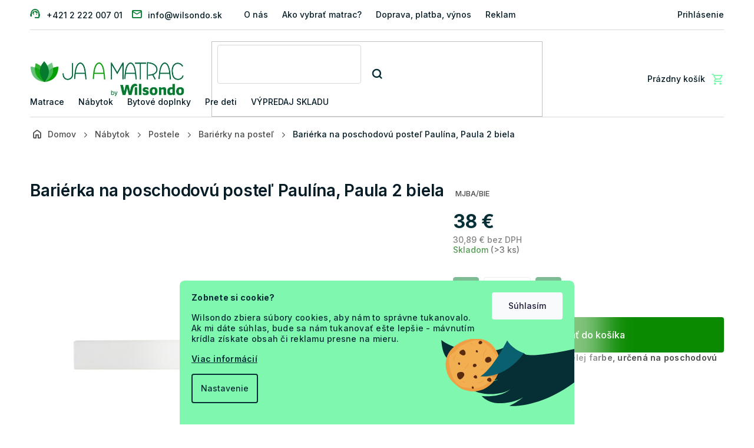

--- FILE ---
content_type: text/html; charset=utf-8
request_url: https://www.ja-a-matrac.sk/barierka-na-poschodovu-postel-paulina--paula-2-biela/
body_size: 26136
content:
<!doctype html><html lang="sk" dir="ltr" class="header-background-light external-fonts-loaded"><head><meta charset="utf-8" /><meta name="viewport" content="width=device-width,initial-scale=1" /><title>Bariérka na poschodovú posteľ Paulína, Paula 2 biela | Ja-a-matrac.sk</title><link rel="preconnect" href="https://cdn.myshoptet.com" /><link rel="dns-prefetch" href="https://cdn.myshoptet.com" /><link rel="preload" href="https://cdn.myshoptet.com/prj/dist/master/cms/libs/jquery/jquery-1.11.3.min.js" as="script" /><link href="https://cdn.myshoptet.com/prj/dist/master/cms/templates/frontend_templates/shared/css/font-face/source-sans-3.css" rel="stylesheet"><link href="https://cdn.myshoptet.com/prj/dist/master/cms/templates/frontend_templates/shared/css/font-face/exo-2.css" rel="stylesheet"><link href="https://cdn.myshoptet.com/prj/dist/master/shop/dist/font-shoptet-11.css.62c94c7785ff2cea73b2.css" rel="stylesheet"><script>
dataLayer = [];
dataLayer.push({'shoptet' : {
    "pageId": 4263,
    "pageType": "productDetail",
    "currency": "EUR",
    "currencyInfo": {
        "decimalSeparator": ",",
        "exchangeRate": 1,
        "priceDecimalPlaces": 2,
        "symbol": "\u20ac",
        "symbolLeft": 0,
        "thousandSeparator": " "
    },
    "language": "sk",
    "projectId": 148196,
    "product": {
        "id": 31440,
        "guid": "685745ee-4911-11ec-9cf5-0cc47a6c8f54",
        "hasVariants": false,
        "codes": [
            {
                "code": "MJBA\/BIE",
                "quantity": "> 3",
                "stocks": [
                    {
                        "id": "ext",
                        "quantity": "> 3"
                    }
                ]
            }
        ],
        "code": "MJBA\/BIE",
        "name": "Bari\u00e9rka na poschodov\u00fa poste\u013e Paul\u00edna, Paula 2 biela",
        "appendix": "",
        "weight": 2.2000000000000002,
        "manufacturer": "Wilsondo",
        "manufacturerGuid": "1EF533264F956B988954DA0BA3DED3EE",
        "currentCategory": "N\u00e1bytok | Postele | Bari\u00e9rky na poste\u013e",
        "currentCategoryGuid": "83a82b1c-f9d2-11eb-a4c1-ecf4bbd76e50",
        "defaultCategory": "N\u00e1bytok | Postele | Bari\u00e9rky na poste\u013e",
        "defaultCategoryGuid": "83a82b1c-f9d2-11eb-a4c1-ecf4bbd76e50",
        "currency": "EUR",
        "priceWithVat": 38
    },
    "stocks": [
        {
            "id": "ext",
            "title": "Sklad",
            "isDeliveryPoint": 0,
            "visibleOnEshop": 1
        }
    ],
    "cartInfo": {
        "id": null,
        "freeShipping": false,
        "freeShippingFrom": 169,
        "leftToFreeGift": {
            "formattedPrice": "0 \u20ac",
            "priceLeft": 0
        },
        "freeGift": false,
        "leftToFreeShipping": {
            "priceLeft": 169,
            "dependOnRegion": 0,
            "formattedPrice": "169 \u20ac"
        },
        "discountCoupon": [],
        "getNoBillingShippingPrice": {
            "withoutVat": 0,
            "vat": 0,
            "withVat": 0
        },
        "cartItems": [],
        "taxMode": "ORDINARY"
    },
    "cart": [],
    "customer": {
        "priceRatio": 1,
        "priceListId": 1,
        "groupId": null,
        "registered": false,
        "mainAccount": false
    }
}});
dataLayer.push({'cookie_consent' : {
    "marketing": "denied",
    "analytics": "denied"
}});
document.addEventListener('DOMContentLoaded', function() {
    shoptet.consent.onAccept(function(agreements) {
        if (agreements.length == 0) {
            return;
        }
        dataLayer.push({
            'cookie_consent' : {
                'marketing' : (agreements.includes(shoptet.config.cookiesConsentOptPersonalisation)
                    ? 'granted' : 'denied'),
                'analytics': (agreements.includes(shoptet.config.cookiesConsentOptAnalytics)
                    ? 'granted' : 'denied')
            },
            'event': 'cookie_consent'
        });
    });
});
</script>

<!-- Google Tag Manager -->
<script>(function(w,d,s,l,i){w[l]=w[l]||[];w[l].push({'gtm.start':
new Date().getTime(),event:'gtm.js'});var f=d.getElementsByTagName(s)[0],
j=d.createElement(s),dl=l!='dataLayer'?'&l='+l:'';j.async=true;j.src=
'https://www.googletagmanager.com/gtm.js?id='+i+dl;f.parentNode.insertBefore(j,f);
})(window,document,'script','dataLayer','GTM-KVCNTT8');</script>
<!-- End Google Tag Manager -->

<meta property="og:type" content="website"><meta property="og:site_name" content="ja-a-matrac.sk"><meta property="og:url" content="https://www.ja-a-matrac.sk/barierka-na-poschodovu-postel-paulina--paula-2-biela/"><meta property="og:title" content="Bariérka na poschodovú posteľ Paulína, Paula 2 biela | Ja-a-matrac.sk"><meta name="author" content="Ja a Matrac"><meta name="web_author" content="Shoptet.sk"><meta name="dcterms.rightsHolder" content="www.ja-a-matrac.sk"><meta name="robots" content="index,follow"><meta property="og:image" content="https://cdn.myshoptet.com/usr/www.ja-a-matrac.sk/user/shop/big/31440-1_barierka-na-poschodovu-postel-paulina--paula-2.jpg?68d408ef"><meta property="og:description" content="Biela drevená bariérka, ktorá je určená k poschodovej posteli Paulína a Paula 2."><meta name="description" content="Biela drevená bariérka, ktorá je určená k poschodovej posteli Paulína a Paula 2."><meta property="product:price:amount" content="38"><meta property="product:price:currency" content="EUR"><style>:root {--color-primary: #007B2F;--color-primary-h: 143;--color-primary-s: 100%;--color-primary-l: 24%;--color-primary-hover: #007B2F;--color-primary-hover-h: 143;--color-primary-hover-s: 100%;--color-primary-hover-l: 24%;--color-secondary: #BF2026;--color-secondary-h: 358;--color-secondary-s: 71%;--color-secondary-l: 44%;--color-secondary-hover: #BF2026;--color-secondary-hover-h: 358;--color-secondary-hover-s: 71%;--color-secondary-hover-l: 44%;--color-tertiary: #009901;--color-tertiary-h: 120;--color-tertiary-s: 100%;--color-tertiary-l: 30%;--color-tertiary-hover: #009901;--color-tertiary-hover-h: 120;--color-tertiary-hover-s: 100%;--color-tertiary-hover-l: 30%;--color-header-background: #ffffff;--template-font: "Source Sans 3";--template-headings-font: "Exo 2";--header-background-url: url("[data-uri]");--cookies-notice-background: #1A1937;--cookies-notice-color: #F8FAFB;--cookies-notice-button-hover: #f5f5f5;--cookies-notice-link-hover: #27263f;--templates-update-management-preview-mode-content: "Náhľad aktualizácií šablóny je aktívny pre váš prehliadač."}</style>
    
    <link href="https://cdn.myshoptet.com/prj/dist/master/shop/dist/main-11.less.5a24dcbbdabfd189c152.css" rel="stylesheet" />
                <link href="https://cdn.myshoptet.com/prj/dist/master/shop/dist/mobile-header-v1-11.less.1ee105d41b5f713c21aa.css" rel="stylesheet" />
    
    <script>var shoptet = shoptet || {};</script>
    <script src="https://cdn.myshoptet.com/prj/dist/master/shop/dist/main-3g-header.js.05f199e7fd2450312de2.js"></script>
<!-- User include --><!-- api 498(150) html code header -->
<script async src="https://scripts.luigisbox.tech/LBX-180218.js"></script><meta name="luigisbox-tracker-id" content="157957-180218,sk"/><script type="text/javascript">const isPlpEnabled = sessionStorage.getItem('lbPlpEnabled') === 'true';if (isPlpEnabled) {const style = document.createElement("style");style.type = "text/css";style.id = "lb-plp-style";style.textContent = `body.type-category #content-wrapper,body.type-search #content-wrapper,body.type-category #content,body.type-search #content,body.type-category #content-in,body.type-search #content-in,body.type-category #main-in,body.type-search #main-in {min-height: 100vh;}body.type-category #content-wrapper > *,body.type-search #content-wrapper > *,body.type-category #content > *,body.type-search #content > *,body.type-category #content-in > *,body.type-search #content-in > *,body.type-category #main-in > *,body.type-search #main-in > * {display: none;}`;document.head.appendChild(style);}</script>
<!-- api 1012(643) html code header -->
<style data-purpose="gopay-hiding-apple-pay">
	div[data-guid="c868b60e-5e4a-11ee-8498-ae9bead08f02"] {
		display: none
	}
</style>
<!-- api 1430(1045) html code header -->
<script type="text/quatro-addon-config">
{"place":{"code":"I1817"},"calc":{"productDetail":{"display":"text","open":"modal"},"cart":{"display":"text","open":"modal"}}}
</script>

<!-- service 619(267) html code header -->
<link href="https://cdn.myshoptet.com/usr/fvstudio.myshoptet.com/user/documents/addons/cartupsell.min.css?24.11.1" rel="stylesheet">
<!-- service 1430(1045) html code header -->
<link href="https://quatroapi.vub.sk/shoptet/assets/4/quatro.css" rel="stylesheet">
<script
  defer src="https://quatroapi.vub.sk/shoptet/assets/4/quatro.js" 
  data-quatro-calc-base-url="https://quatro.vub.sk/kalkulacka/"
  data-quatro-img-url="https://quatroapi.vub.sk/shoptet/assets/4/images/"
></script>

<!-- project html code header -->
<!-- Anti-flicker snippet (recommended)  -->
<style>.async-hide { opacity: 0 !important} </style>
<script>(function(a,s,y,n,c,h,i,d,e){s.className+=' '+y;h.start=1*new Date;
h.end=i=function(){s.className=s.className.replace(RegExp(' ?'+y),'')};
(a[n]=a[n]||[]).hide=h;setTimeout(function(){i();h.end=null},c);h.timeout=c;
})(window,document.documentElement,'async-hide','dataLayer',4000,
{'GTM-KVCNTT8':true});</script>

<meta name="seznam-wmt" content="6uvAoqb6wIZRhtEX5bDn4R12f4Y6x7H6" />

<!-- Wilsondo font -->
<link rel="preconnect" href="https://fonts.googleapis.com">
<link rel="preconnect" href="https://fonts.gstatic.com" crossorigin>
<link href="https://fonts.googleapis.com/css2?family=Inter:wght@300;400;500;600;700&display=swap" rel="stylesheet">

<!-- Main style - css from WCZ FTP -->
<link href="https://cdn.myshoptet.com/usr/www.wilsondo.cz/user/documents/template/css/app-jaamatrac.css?v=25.12.22.1" rel="stylesheet"> 

<!-- Gallery - css from WSK FTP -->
<script src="https://cdn.jsdelivr.net/npm/@fancyapps/ui@4.0/dist/fancybox.umd.js"></script>
<script src="https://cdnjs.cloudflare.com/ajax/libs/fancyapps-ui/4.0.21/carousel.autoplay.umd.min.js"></script>
<link href="https://cdn.jsdelivr.net/npm/@fancyapps/ui@4.0/dist/fancybox.css" rel="stylesheet">

<!-- yotpo -->
<script src="https://cdn-widgetsrepository.yotpo.com/v1/loader/wvvDIG8Q11NSMORbcNxM4yy7UIT67KYAmP6poKY4" async></script>

<style>
.p-detail .p-info-wrapper .detail-parameters .delivery-time-label.active, .p-detail .p-info-wrapper .detail-parameters .delivery-time.active{
	display: none !important;
}
.shp-tabs-wrapper {
    margin-bottom: -15px;
}
</style>

<style>
@media (max-width: 767px) {
    #footer .copyright {
        margin-bottom: 80px;
    }
}
.flag-gift {
	background-color: #007B2F !important;
  color: #fff !important;
}
.topbar-pulse {
height: 10px;
width: 10px;
background: #FF9E1B;
border-radius: 50%;
display: inline-block;
margin-right: 10px;
animation: pulse 1.4s ease-in-out infinite;
position: relative;
}

@keyframes pulse {
0% {box-shadow: 0 0 0 0 rgba(255, 158, 27, .55);}
70% {box-shadow: 0 0 0 10px rgba(255, 158, 27, 0);}
100% {box-shadow: 0 0 0 0 rgba(255, 158, 27, 0);}
}
</style>

<!-- Mailocator JAM-->
<script>
(function(e,a,d,b,c){a.mlctr={p:"https://app.mailocator.com",cpg:"300754cWAHVhMiLC"};
b=a.createElement(d);c=a.getElementsByTagName(d)[0];b.async=1;
b.src=a.mlctr.p+"/_/s/"+a.mlctr.cpg+"/ml.js?"+Date.now();
c.parentNode.insertBefore(b,c)})(window,document,"script");
</script>

<!-- Bing JAM - PLEASE DO NOT MODIFY THE LINES BELOW -->
<meta name="msvalidate.01" content="A373B386AA9148CB3B6270BC677CF1D9" />
<!-- Bing CODE END -->

<!-- MS Clarity -->
<script type="text/javascript">
    (function(c,l,a,r,i,t,y){
        c[a]=c[a]||function(){(c[a].q=c[a].q||[]).push(arguments)};
        t=l.createElement(r);t.async=1;t.src="https://www.clarity.ms/tag/"+i;
        y=l.getElementsByTagName(r)[0];y.parentNode.insertBefore(t,y);
    })(window, document, "clarity", "script", "tkck2gqf4v");
</script>
<!-- /User include --><link rel="shortcut icon" href="/favicon.ico" type="image/x-icon" /><link rel="canonical" href="https://www.ja-a-matrac.sk/barierka-na-poschodovu-postel-paulina--paula-2-biela/" />    <script>
        var _hwq = _hwq || [];
        _hwq.push(['setKey', 'E999C2EA177032B9CF3DB3C46F8FD9EF']);
        _hwq.push(['setTopPos', '100']);
        _hwq.push(['showWidget', '22']);
        (function() {
            var ho = document.createElement('script');
            ho.src = 'https://sk.im9.cz/direct/i/gjs.php?n=wdgt&sak=E999C2EA177032B9CF3DB3C46F8FD9EF';
            var s = document.getElementsByTagName('script')[0]; s.parentNode.insertBefore(ho, s);
        })();
    </script>
    <!-- Global site tag (gtag.js) - Google Analytics -->
    <script async src="https://www.googletagmanager.com/gtag/js?id=G-32894XGRN6"></script>
    <script>
        
        window.dataLayer = window.dataLayer || [];
        function gtag(){dataLayer.push(arguments);}
        

                    console.debug('default consent data');

            gtag('consent', 'default', {"ad_storage":"denied","analytics_storage":"denied","ad_user_data":"denied","ad_personalization":"denied","wait_for_update":500});
            dataLayer.push({
                'event': 'default_consent'
            });
        
        gtag('js', new Date());

        
                gtag('config', 'G-32894XGRN6', {"groups":"GA4","send_page_view":false,"content_group":"productDetail","currency":"EUR","page_language":"sk","server_container_url":"https:\/\/analytics.ja-a-matrac.sk"});
        
                gtag('config', 'AW-11440310683', {"allow_enhanced_conversions":true});
        
        
        
        
        
                    gtag('event', 'page_view', {"send_to":"GA4","page_language":"sk","content_group":"productDetail","currency":"EUR"});
        
                gtag('set', 'currency', 'EUR');

        gtag('event', 'view_item', {
            "send_to": "UA",
            "items": [
                {
                    "id": "MJBA\/BIE",
                    "name": "Bari\u00e9rka na poschodov\u00fa poste\u013e Paul\u00edna, Paula 2 biela",
                    "category": "N\u00e1bytok \/ Postele \/ Bari\u00e9rky na poste\u013e",
                                        "brand": "Wilsondo",
                                                            "price": 30.89
                }
            ]
        });
        
        
        
        
        
                    gtag('event', 'view_item', {"send_to":"GA4","page_language":"sk","content_group":"productDetail","value":30.890000000000001,"currency":"EUR","items":[{"item_id":"MJBA\/BIE","item_name":"Bari\u00e9rka na poschodov\u00fa poste\u013e Paul\u00edna, Paula 2 biela","item_brand":"Wilsondo","item_category":"N\u00e1bytok","item_category2":"Postele","item_category3":"Bari\u00e9rky na poste\u013e","price":30.890000000000001,"quantity":1,"index":0}]});
        
        
        
        
        
        
        
        document.addEventListener('DOMContentLoaded', function() {
            if (typeof shoptet.tracking !== 'undefined') {
                for (var id in shoptet.tracking.bannersList) {
                    gtag('event', 'view_promotion', {
                        "send_to": "UA",
                        "promotions": [
                            {
                                "id": shoptet.tracking.bannersList[id].id,
                                "name": shoptet.tracking.bannersList[id].name,
                                "position": shoptet.tracking.bannersList[id].position
                            }
                        ]
                    });
                }
            }

            shoptet.consent.onAccept(function(agreements) {
                if (agreements.length !== 0) {
                    console.debug('gtag consent accept');
                    var gtagConsentPayload =  {
                        'ad_storage': agreements.includes(shoptet.config.cookiesConsentOptPersonalisation)
                            ? 'granted' : 'denied',
                        'analytics_storage': agreements.includes(shoptet.config.cookiesConsentOptAnalytics)
                            ? 'granted' : 'denied',
                                                                                                'ad_user_data': agreements.includes(shoptet.config.cookiesConsentOptPersonalisation)
                            ? 'granted' : 'denied',
                        'ad_personalization': agreements.includes(shoptet.config.cookiesConsentOptPersonalisation)
                            ? 'granted' : 'denied',
                        };
                    console.debug('update consent data', gtagConsentPayload);
                    gtag('consent', 'update', gtagConsentPayload);
                    dataLayer.push(
                        { 'event': 'update_consent' }
                    );
                }
            });
        });
    </script>
<script>
    (function(t, r, a, c, k, i, n, g) { t['ROIDataObject'] = k;
    t[k]=t[k]||function(){ (t[k].q=t[k].q||[]).push(arguments) },t[k].c=i;n=r.createElement(a),
    g=r.getElementsByTagName(a)[0];n.async=1;n.src=c;g.parentNode.insertBefore(n,g)
    })(window, document, 'script', '//www.heureka.sk/ocm/sdk.js?source=shoptet&version=2&page=product_detail', 'heureka', 'sk');

    heureka('set_user_consent', 0);
</script>
</head><body class="desktop id-4263 in-barierky-na-postel template-11 type-product type-detail one-column-body columns-mobile-2 columns-4 ums_forms_redesign--off ums_a11y_category_page--on ums_discussion_rating_forms--off ums_flags_display_unification--on ums_a11y_login--off mobile-header-version-1"><noscript>
    <style>
        #header {
            padding-top: 0;
            position: relative !important;
            top: 0;
        }
        .header-navigation {
            position: relative !important;
        }
        .overall-wrapper {
            margin: 0 !important;
        }
        body:not(.ready) {
            visibility: visible !important;
        }
    </style>
    <div class="no-javascript">
        <div class="no-javascript__title">Musíte zmeniť nastavenie vášho prehliadača</div>
        <div class="no-javascript__text">Pozrite sa na: <a href="https://www.google.com/support/bin/answer.py?answer=23852">Ako povoliť JavaScript vo vašom prehliadači</a>.</div>
        <div class="no-javascript__text">Ak používate software na blokovanie reklám, možno bude potrebné, aby ste povolili JavaScript z tejto stránky.</div>
        <div class="no-javascript__text">Ďakujeme.</div>
    </div>
</noscript>

        <div id="fb-root"></div>
        <script>
            window.fbAsyncInit = function() {
                FB.init({
//                    appId            : 'your-app-id',
                    autoLogAppEvents : true,
                    xfbml            : true,
                    version          : 'v19.0'
                });
            };
        </script>
        <script async defer crossorigin="anonymous" src="https://connect.facebook.net/sk_SK/sdk.js"></script>
<!-- Google Tag Manager (noscript) -->
<noscript><iframe src="https://www.googletagmanager.com/ns.html?id=GTM-KVCNTT8"
height="0" width="0" style="display:none;visibility:hidden"></iframe></noscript>
<!-- End Google Tag Manager (noscript) -->

    <div class="siteCookies siteCookies--bottom siteCookies--dark js-siteCookies" role="dialog" data-testid="cookiesPopup" data-nosnippet>
        <div class="siteCookies__form">
            <div class="siteCookies__content">
                <div class="siteCookies__text">
                    <p><strong>Zobnete si cookie?</strong></p>
<p><span>Wilsondo zbiera súbory cookies, aby nám to správne tukanovalo. Ak mi dáte súhlas, bude sa nám tukanovať ešte lepšie - mávnutím krídla získate obsah či reklamu presne na mieru.</span></p>
<p><a href="/uzitocne-informacie/pouzivanie-cookies/" title="Viac informácií">Viac informácií</a></p>
                </div>
                <p class="siteCookies__links">
                    <button class="siteCookies__link js-cookies-settings" aria-label="Nastavenia cookies" data-testid="cookiesSettings">Nastavenie</button>
                </p>
            </div>
            <div class="siteCookies__buttonWrap">
                                <button class="siteCookies__button js-cookiesConsentSubmit" value="all" aria-label="Prijať cookies" data-testid="buttonCookiesAccept">Súhlasím</button>
            </div>
        </div>
        <script>
            document.addEventListener("DOMContentLoaded", () => {
                const siteCookies = document.querySelector('.js-siteCookies');
                document.addEventListener("scroll", shoptet.common.throttle(() => {
                    const st = document.documentElement.scrollTop;
                    if (st > 1) {
                        siteCookies.classList.add('siteCookies--scrolled');
                    } else {
                        siteCookies.classList.remove('siteCookies--scrolled');
                    }
                }, 100));
            });
        </script>
    </div>
<a href="#content" class="skip-link sr-only">Prejsť na obsah</a><div class="overall-wrapper"><div class="user-action"><div class="container"><div class="user-action-in"><div class="user-action-login popup-widget login-widget"><div class="popup-widget-inner"><h2 id="loginHeading">Prihlásenie k vášmu účtu</h2><div id="customerLogin"><form action="/action/Customer/Login/" method="post" id="formLoginIncluded" class="csrf-enabled formLogin" data-testid="formLogin"><input type="hidden" name="referer" value="" /><div class="form-group"><div class="input-wrapper email js-validated-element-wrapper no-label"><input type="email" name="email" class="form-control" autofocus placeholder="E-mailová adresa (napr. jan@novak.sk)" data-testid="inputEmail" autocomplete="email" required /></div></div><div class="form-group"><div class="input-wrapper password js-validated-element-wrapper no-label"><input type="password" name="password" class="form-control" placeholder="Heslo" data-testid="inputPassword" autocomplete="current-password" required /><span class="no-display">Nemôžete vyplniť toto pole</span><input type="text" name="surname" value="" class="no-display" /></div></div><div class="form-group"><div class="login-wrapper"><button type="submit" class="btn btn-secondary btn-text btn-login" data-testid="buttonSubmit">Prihlásiť sa</button><div class="password-helper"><a href="/registracia/" data-testid="signup" rel="nofollow">Nová registrácia</a><a href="/klient/zabudnute-heslo/" rel="nofollow">Zabudnuté heslo</a></div></div></div></form>
</div></div></div>
    <div id="cart-widget" class="user-action-cart popup-widget cart-widget loader-wrapper" data-testid="popupCartWidget" role="dialog" aria-hidden="true"><div class="popup-widget-inner cart-widget-inner place-cart-here"><div class="loader-overlay"><div class="loader"></div></div></div><div class="cart-widget-button"><a href="/kosik/" class="btn btn-conversion" id="continue-order-button" rel="nofollow" data-testid="buttonNextStep">Pokračovať do košíka</a></div></div></div>
</div></div><div class="top-navigation-bar" data-testid="topNavigationBar">

    <div class="container">

        <div class="top-navigation-contacts">
            <strong>Zákaznícka podpora:</strong><a href="tel:+421222200701" class="project-phone" aria-label="Zavolať na +421222200701" data-testid="contactboxPhone"><span>+421 2 222 007 01</span></a><a href="mailto:info@wilsondo.sk" class="project-email" data-testid="contactboxEmail"><span>info@wilsondo.sk</span></a>        </div>

                            <div class="top-navigation-menu">
                <div class="top-navigation-menu-trigger"></div>
                <ul class="top-navigation-bar-menu">
                                            <li class="top-navigation-menu-item-777">
                            <a href="/o-nas/">O nás</a>
                        </li>
                                            <li class="top-navigation-menu-item-783">
                            <a href="/ako-vybrat-matrac/">Ako vybrať matrac?</a>
                        </li>
                                            <li class="top-navigation-menu-item-780">
                            <a href="/doprava--platba--vynos/">Doprava, platba, výnos</a>
                        </li>
                                            <li class="top-navigation-menu-item-2591">
                            <a href="/reklamacia-a-vratenie-tovaru/">Reklamácia a vrátenie tovaru</a>
                        </li>
                                            <li class="top-navigation-menu-item-2645">
                            <a href="/faq-najcastejsie-otazky-zakaznikov/">FAQ: Najčastejšie otázky zákazníkov</a>
                        </li>
                                            <li class="top-navigation-menu-item-1812">
                            <a href="/ako-objednat-matrac-na-mieru/">Matrace na mieru</a>
                        </li>
                                            <li class="top-navigation-menu-item-3329">
                            <a href="/ako-si-mam-vybrat--standard--premium--exclusive/">Rozdelenie: STANDARD, PREMIUM, EXCLUSIVE</a>
                        </li>
                                            <li class="top-navigation-menu-item-2678">
                            <a href="/magazin/">Magazín</a>
                        </li>
                                            <li class="top-navigation-menu-item-2577">
                            <a href="/uzitocne-informacie/">Užitočné informácie</a>
                        </li>
                                            <li class="top-navigation-menu-item-39">
                            <a href="/obchodne-podmienky/">Obchodné podmienky</a>
                        </li>
                                            <li class="top-navigation-menu-item-5090">
                            <a href="/asistencia-pri-doruceni/">Asistencia pri doručení tovaru</a>
                        </li>
                                            <li class="top-navigation-menu-item-7253">
                            <a href="/nakup-na-splatky/">Nákup na splátky</a>
                        </li>
                                            <li class="top-navigation-menu-item-external-151">
                            <a href="https://manual.wilsondo.sk/sk/" target="blank">Montážne návody</a>
                        </li>
                                            <li class="top-navigation-menu-item-7376">
                            <a href="/vyhlasenie-o-pristupnosti/" target="blank">Vyhlásenie o prístupnosti</a>
                        </li>
                                    </ul>
                <ul class="top-navigation-bar-menu-helper"></ul>
            </div>
        
        <div class="top-navigation-tools top-navigation-tools--language">
            <div class="responsive-tools">
                <a href="#" class="toggle-window" data-target="search" aria-label="Hľadať" data-testid="linkSearchIcon"></a>
                                                            <a href="#" class="toggle-window" data-target="login"></a>
                                                    <a href="#" class="toggle-window" data-target="navigation" aria-label="Menu" data-testid="hamburgerMenu"></a>
            </div>
                        <a href="/login/?backTo=%2Fbarierka-na-poschodovu-postel-paulina--paula-2-biela%2F" class="top-nav-button top-nav-button-login primary login toggle-window" data-target="login" data-testid="signin" rel="nofollow"><span>Prihlásenie</span></a>        </div>

    </div>

</div>
<header id="header"><div class="container navigation-wrapper">
    <div class="header-top">
        <div class="site-name-wrapper">
            <div class="site-name"><a href="/" data-testid="linkWebsiteLogo"><img src="https://cdn.myshoptet.com/usr/www.ja-a-matrac.sk/user/logos/ja-a-matrac-by-wilsondo.jpg" alt="Ja a Matrac" fetchpriority="low" /></a></div>        </div>
        <div class="search" itemscope itemtype="https://schema.org/WebSite">
            <meta itemprop="headline" content="Bariérky na posteľ"/><meta itemprop="url" content="https://www.ja-a-matrac.sk"/><meta itemprop="text" content="Biela drevená bariérka, ktorá je určená k poschodovej posteli Paulína a Paula 2."/>            <form action="/action/ProductSearch/prepareString/" method="post"
    id="formSearchForm" class="search-form compact-form js-search-main"
    itemprop="potentialAction" itemscope itemtype="https://schema.org/SearchAction" data-testid="searchForm">
    <fieldset>
        <meta itemprop="target"
            content="https://www.ja-a-matrac.sk/vyhladavanie/?string={string}"/>
        <input type="hidden" name="language" value="sk"/>
        
            
<input
    type="search"
    name="string"
        class="query-input form-control search-input js-search-input"
    placeholder="Napíšte, čo hľadáte"
    autocomplete="off"
    required
    itemprop="query-input"
    aria-label="Vyhľadávanie"
    data-testid="searchInput"
>
            <button type="submit" class="btn btn-default" data-testid="searchBtn">Hľadať</button>
        
    </fieldset>
</form>
        </div>
        <div class="navigation-buttons">
                
    <a href="/kosik/" class="btn btn-icon toggle-window cart-count" data-target="cart" data-hover="true" data-redirect="true" data-testid="headerCart" rel="nofollow" aria-haspopup="dialog" aria-expanded="false" aria-controls="cart-widget">
        
                <span class="sr-only">Nákupný košík</span>
        
            <span class="cart-price visible-lg-inline-block" data-testid="headerCartPrice">
                                    Prázdny košík                            </span>
        
    
            </a>
        </div>
    </div>
    <nav id="navigation" aria-label="Hlavné menu" data-collapsible="true"><div class="navigation-in menu"><ul class="menu-level-1" role="menubar" data-testid="headerMenuItems"><li class="menu-item-3498 ext" role="none"><a href="/lacne-matrace/" data-testid="headerMenuItem" role="menuitem" aria-haspopup="true" aria-expanded="false"><b>Matrace</b><span class="submenu-arrow"></span></a><ul class="menu-level-2" aria-label="Matrace" tabindex="-1" role="menu"><li class="menu-item-3561 has-third-level" role="none"><a href="/matrace-podla-rozmeru/" class="menu-image" data-testid="headerMenuItem" tabindex="-1" aria-hidden="true"><img src="data:image/svg+xml,%3Csvg%20width%3D%22140%22%20height%3D%22100%22%20xmlns%3D%22http%3A%2F%2Fwww.w3.org%2F2000%2Fsvg%22%3E%3C%2Fsvg%3E" alt="" aria-hidden="true" width="140" height="100"  data-src="https://cdn.myshoptet.com/usr/www.ja-a-matrac.sk/user/categories/thumb/matracok-me__ret-szerint_(1).png" fetchpriority="low" /></a><div><a href="/matrace-podla-rozmeru/" data-testid="headerMenuItem" role="menuitem"><span>Matrace podľa rozmeru</span></a>
                                                    <ul class="menu-level-3" role="menu">
                                                                    <li class="menu-item-3564" role="none">
                                        <a href="/matrace-80x200/" data-testid="headerMenuItem" role="menuitem">
                                            80x200</a>,                                    </li>
                                                                    <li class="menu-item-3597" role="none">
                                        <a href="/matrace-90x200/" data-testid="headerMenuItem" role="menuitem">
                                            90x200</a>,                                    </li>
                                                                    <li class="menu-item-3600" role="none">
                                        <a href="/matrace-100x200/" data-testid="headerMenuItem" role="menuitem">
                                            100x200</a>,                                    </li>
                                                                    <li class="menu-item-3603" role="none">
                                        <a href="/matrace-120x200/" data-testid="headerMenuItem" role="menuitem">
                                            120x200</a>,                                    </li>
                                                                    <li class="menu-item-3606" role="none">
                                        <a href="/matrace-140x200/" data-testid="headerMenuItem" role="menuitem">
                                            140x200</a>,                                    </li>
                                                                    <li class="menu-item-3609" role="none">
                                        <a href="/matrace-160x200/" data-testid="headerMenuItem" role="menuitem">
                                            160x200</a>,                                    </li>
                                                                    <li class="menu-item-3612" role="none">
                                        <a href="/matrace-180x200/" data-testid="headerMenuItem" role="menuitem">
                                            180x200</a>,                                    </li>
                                                                    <li class="menu-item-3615" role="none">
                                        <a href="/matrace-200x200/" data-testid="headerMenuItem" role="menuitem">
                                            200x200</a>,                                    </li>
                                                                    <li class="menu-item-5997" role="none">
                                        <a href="/male-matrace/" data-testid="headerMenuItem" role="menuitem">
                                            Malé matrace</a>,                                    </li>
                                                                    <li class="menu-item-6000" role="none">
                                        <a href="/velke-matrace/" data-testid="headerMenuItem" role="menuitem">
                                            Veľké matrace</a>,                                    </li>
                                                                    <li class="menu-item-6003" role="none">
                                        <a href="/manzelske-matrace/" data-testid="headerMenuItem" role="menuitem">
                                            Manželské matrace</a>                                    </li>
                                                            </ul>
                        </div></li><li class="menu-item-3567 has-third-level" role="none"><a href="/matrace-podla-materialu/" class="menu-image" data-testid="headerMenuItem" tabindex="-1" aria-hidden="true"><img src="data:image/svg+xml,%3Csvg%20width%3D%22140%22%20height%3D%22100%22%20xmlns%3D%22http%3A%2F%2Fwww.w3.org%2F2000%2Fsvg%22%3E%3C%2Fsvg%3E" alt="" aria-hidden="true" width="140" height="100"  data-src="https://cdn.myshoptet.com/usr/www.ja-a-matrac.sk/user/categories/thumb/matracok-o__sszete__tel-szerint.png" fetchpriority="low" /></a><div><a href="/matrace-podla-materialu/" data-testid="headerMenuItem" role="menuitem"><span>Matrace podľa materiálu</span></a>
                                                    <ul class="menu-level-3" role="menu">
                                                                    <li class="menu-item-3585" role="none">
                                        <a href="/penove-matrace/" data-testid="headerMenuItem" role="menuitem">
                                            Penové matrace</a>,                                    </li>
                                                                    <li class="menu-item-3570" role="none">
                                        <a href="/tastickove-matrace/" data-testid="headerMenuItem" role="menuitem">
                                            Taštičkové matrace</a>,                                    </li>
                                                                    <li class="menu-item-3576" role="none">
                                        <a href="/matrace-pamatova-pena/" data-testid="headerMenuItem" role="menuitem">
                                            Matrace s pamäťovou penou</a>,                                    </li>
                                                                    <li class="menu-item-3582" role="none">
                                        <a href="/kokosove-matrace/" data-testid="headerMenuItem" role="menuitem">
                                            Kokosové matrace</a>,                                    </li>
                                                                    <li class="menu-item-3591" role="none">
                                        <a href="/pruzinove-matrace/" data-testid="headerMenuItem" role="menuitem">
                                            Pružinové matrace</a>,                                    </li>
                                                                    <li class="menu-item-3579" role="none">
                                        <a href="/latexove-matrace/" data-testid="headerMenuItem" role="menuitem">
                                            Latexové matrace</a>,                                    </li>
                                                                    <li class="menu-item-5895" role="none">
                                        <a href="/pohankove-matrace-2/" data-testid="headerMenuItem" role="menuitem">
                                            Pohánkové matrace</a>,                                    </li>
                                                                    <li class="menu-item-5898" role="none">
                                        <a href="/matrace-aloe-vera/" data-testid="headerMenuItem" role="menuitem">
                                            Matrace Aloe Vera</a>                                    </li>
                                                            </ul>
                        </div></li><li class="menu-item-5982 has-third-level" role="none"><a href="/matrace-podla-tvrdosti/" class="menu-image" data-testid="headerMenuItem" tabindex="-1" aria-hidden="true"><img src="data:image/svg+xml,%3Csvg%20width%3D%22140%22%20height%3D%22100%22%20xmlns%3D%22http%3A%2F%2Fwww.w3.org%2F2000%2Fsvg%22%3E%3C%2Fsvg%3E" alt="" aria-hidden="true" width="140" height="100"  data-src="https://cdn.myshoptet.com/usr/www.ja-a-matrac.sk/user/categories/thumb/matrace-podla-tvrdosti.png" fetchpriority="low" /></a><div><a href="/matrace-podla-tvrdosti/" data-testid="headerMenuItem" role="menuitem"><span>Matrace podľa tvrdosti</span></a>
                                                    <ul class="menu-level-3" role="menu">
                                                                    <li class="menu-item-5985" role="none">
                                        <a href="/makke-matrace/" data-testid="headerMenuItem" role="menuitem">
                                            Mäkké matrace</a>,                                    </li>
                                                                    <li class="menu-item-5988" role="none">
                                        <a href="/tvrde-matrace/" data-testid="headerMenuItem" role="menuitem">
                                            Tvrdé matrace</a>                                    </li>
                                                            </ul>
                        </div></li><li class="menu-item-3744 has-third-level" role="none"><a href="/matrace-1-1/" class="menu-image" data-testid="headerMenuItem" tabindex="-1" aria-hidden="true"><img src="data:image/svg+xml,%3Csvg%20width%3D%22140%22%20height%3D%22100%22%20xmlns%3D%22http%3A%2F%2Fwww.w3.org%2F2000%2Fsvg%22%3E%3C%2Fsvg%3E" alt="" aria-hidden="true" width="140" height="100"  data-src="https://cdn.myshoptet.com/usr/www.ja-a-matrac.sk/user/categories/thumb/1_1-matraco-akcio.png" fetchpriority="low" /></a><div><a href="/matrace-1-1/" data-testid="headerMenuItem" role="menuitem"><span>Matrace 1 + 1</span></a>
                                                    <ul class="menu-level-3" role="menu">
                                                                    <li class="menu-item-6434" role="none">
                                        <a href="/matrace-1-1-tastickove/" data-testid="headerMenuItem" role="menuitem">
                                            Matrace 1 + 1 taštičkové</a>                                    </li>
                                                            </ul>
                        </div></li><li class="menu-item-3648 has-third-level" role="none"><a href="/vrchne-matrace/" class="menu-image" data-testid="headerMenuItem" tabindex="-1" aria-hidden="true"><img src="data:image/svg+xml,%3Csvg%20width%3D%22140%22%20height%3D%22100%22%20xmlns%3D%22http%3A%2F%2Fwww.w3.org%2F2000%2Fsvg%22%3E%3C%2Fsvg%3E" alt="" aria-hidden="true" width="140" height="100"  data-src="https://cdn.myshoptet.com/usr/www.ja-a-matrac.sk/user/categories/thumb/vrchny_matrac.png" fetchpriority="low" /></a><div><a href="/vrchne-matrace/" data-testid="headerMenuItem" role="menuitem"><span>Vrchné matrace</span></a>
                                                    <ul class="menu-level-3" role="menu">
                                                                    <li class="menu-item-3651" role="none">
                                        <a href="/vrchny-matrac-z-pamatovej-peny/" data-testid="headerMenuItem" role="menuitem">
                                            Pamäťová pena</a>,                                    </li>
                                                                    <li class="menu-item-3675" role="none">
                                        <a href="/vrchny-matrac-latex/" data-testid="headerMenuItem" role="menuitem">
                                            Latex</a>,                                    </li>
                                                                    <li class="menu-item-3681" role="none">
                                        <a href="/vrchny-matrac-kokos/" data-testid="headerMenuItem" role="menuitem">
                                            Kokos</a>,                                    </li>
                                                                    <li class="menu-item-6428" role="none">
                                        <a href="/vrchne-matrace-aloe-vera/" data-testid="headerMenuItem" role="menuitem">
                                            Aloe Vera</a>,                                    </li>
                                                                    <li class="menu-item-3654" role="none">
                                        <a href="/vrchny-matrac-80x200/" data-testid="headerMenuItem" role="menuitem">
                                            80x200</a>,                                    </li>
                                                                    <li class="menu-item-3657" role="none">
                                        <a href="/vrchny-matrac-90x200/" data-testid="headerMenuItem" role="menuitem">
                                            90x200</a>,                                    </li>
                                                                    <li class="menu-item-3660" role="none">
                                        <a href="/vrchny-matrac-100x200/" data-testid="headerMenuItem" role="menuitem">
                                            100x200</a>,                                    </li>
                                                                    <li class="menu-item-3678" role="none">
                                        <a href="/vrchny-matrac-120x200/" data-testid="headerMenuItem" role="menuitem">
                                            120x200</a>,                                    </li>
                                                                    <li class="menu-item-3663" role="none">
                                        <a href="/vrchny-matrac-140x200/" data-testid="headerMenuItem" role="menuitem">
                                            140x200</a>,                                    </li>
                                                                    <li class="menu-item-3666" role="none">
                                        <a href="/vrchny-matrac-160x200/" data-testid="headerMenuItem" role="menuitem">
                                            160x200</a>,                                    </li>
                                                                    <li class="menu-item-3669" role="none">
                                        <a href="/vrchny-matrac-180x200/" data-testid="headerMenuItem" role="menuitem">
                                            180x200</a>,                                    </li>
                                                                    <li class="menu-item-3672" role="none">
                                        <a href="/vrchny-matrac-200x200/" data-testid="headerMenuItem" role="menuitem">
                                            200x200</a>                                    </li>
                                                            </ul>
                        </div></li><li class="menu-item-3501 has-third-level" role="none"><a href="/detske-matrace/" class="menu-image" data-testid="headerMenuItem" tabindex="-1" aria-hidden="true"><img src="data:image/svg+xml,%3Csvg%20width%3D%22140%22%20height%3D%22100%22%20xmlns%3D%22http%3A%2F%2Fwww.w3.org%2F2000%2Fsvg%22%3E%3C%2Fsvg%3E" alt="" aria-hidden="true" width="140" height="100"  data-src="https://cdn.myshoptet.com/usr/www.ja-a-matrac.sk/user/categories/thumb/detsky_matrac.png" fetchpriority="low" /></a><div><a href="/detske-matrace/" data-testid="headerMenuItem" role="menuitem"><span>Detské matrace</span></a>
                                                    <ul class="menu-level-3" role="menu">
                                                                    <li class="menu-item-6006" role="none">
                                        <a href="/detske-matrace-podla-rozmeru/" data-testid="headerMenuItem" role="menuitem">
                                            Detské matrace podľa rozmeru</a>,                                    </li>
                                                                    <li class="menu-item-6009" role="none">
                                        <a href="/detske-matrace-podla-materialu/" data-testid="headerMenuItem" role="menuitem">
                                            Detské matrace podľa materiálu</a>,                                    </li>
                                                                    <li class="menu-item-6012" role="none">
                                        <a href="/detske-matrace-podla-veku/" data-testid="headerMenuItem" role="menuitem">
                                            Detské matrace podľa veku</a>,                                    </li>
                                                                    <li class="menu-item-6015" role="none">
                                        <a href="/matrace-materasso-detske/" data-testid="headerMenuItem" role="menuitem">
                                            Materasso detské matrace</a>,                                    </li>
                                                                    <li class="menu-item-6018" role="none">
                                        <a href="/ortopedicke-matrace-detske/" data-testid="headerMenuItem" role="menuitem">
                                            Ortopedické detské matrace</a>,                                    </li>
                                                                    <li class="menu-item-3618" role="none">
                                        <a href="/detske-atypicke-rozmery/" data-testid="headerMenuItem" role="menuitem">
                                            Atypické rozmery</a>                                    </li>
                                                            </ul>
                        </div></li><li class="menu-item-3750" role="none"><a href="/matrace-materasso/" class="menu-image" data-testid="headerMenuItem" tabindex="-1" aria-hidden="true"><img src="data:image/svg+xml,%3Csvg%20width%3D%22140%22%20height%3D%22100%22%20xmlns%3D%22http%3A%2F%2Fwww.w3.org%2F2000%2Fsvg%22%3E%3C%2Fsvg%3E" alt="" aria-hidden="true" width="140" height="100"  data-src="https://cdn.myshoptet.com/usr/www.ja-a-matrac.sk/user/categories/thumb/materasso-matrace.png" fetchpriority="low" /></a><div><a href="/matrace-materasso/" data-testid="headerMenuItem" role="menuitem"><span>Matrace Materasso</span></a>
                        </div></li><li class="menu-item-4540" role="none"><a href="/matrace-na-mieru/" class="menu-image" data-testid="headerMenuItem" tabindex="-1" aria-hidden="true"><img src="data:image/svg+xml,%3Csvg%20width%3D%22140%22%20height%3D%22100%22%20xmlns%3D%22http%3A%2F%2Fwww.w3.org%2F2000%2Fsvg%22%3E%3C%2Fsvg%3E" alt="" aria-hidden="true" width="140" height="100"  data-src="https://cdn.myshoptet.com/usr/www.ja-a-matrac.sk/user/categories/thumb/matrace_na_mieru2.png" fetchpriority="low" /></a><div><a href="/matrace-na-mieru/" data-testid="headerMenuItem" role="menuitem"><span>Matrace na mieru</span></a>
                        </div></li><li class="menu-item-5883 has-third-level" role="none"><a href="/matrace-podla-vysky/" class="menu-image" data-testid="headerMenuItem" tabindex="-1" aria-hidden="true"><img src="data:image/svg+xml,%3Csvg%20width%3D%22140%22%20height%3D%22100%22%20xmlns%3D%22http%3A%2F%2Fwww.w3.org%2F2000%2Fsvg%22%3E%3C%2Fsvg%3E" alt="" aria-hidden="true" width="140" height="100"  data-src="https://cdn.myshoptet.com/usr/www.ja-a-matrac.sk/user/categories/thumb/matrace-podla-vysky.png" fetchpriority="low" /></a><div><a href="/matrace-podla-vysky/" data-testid="headerMenuItem" role="menuitem"><span>Matrace podľa výšky</span></a>
                                                    <ul class="menu-level-3" role="menu">
                                                                    <li class="menu-item-5889" role="none">
                                        <a href="/vysoke-matrace/" data-testid="headerMenuItem" role="menuitem">
                                            Vysoké matrace</a>,                                    </li>
                                                                    <li class="menu-item-5892" role="none">
                                        <a href="/tenke-matrace/" data-testid="headerMenuItem" role="menuitem">
                                            Tenké matrace</a>                                    </li>
                                                            </ul>
                        </div></li><li class="menu-item-5886" role="none"><a href="/matrace-podla-nosnosti/" class="menu-image" data-testid="headerMenuItem" tabindex="-1" aria-hidden="true"><img src="data:image/svg+xml,%3Csvg%20width%3D%22140%22%20height%3D%22100%22%20xmlns%3D%22http%3A%2F%2Fwww.w3.org%2F2000%2Fsvg%22%3E%3C%2Fsvg%3E" alt="" aria-hidden="true" width="140" height="100"  data-src="https://cdn.myshoptet.com/usr/www.ja-a-matrac.sk/user/categories/thumb/matrace-podla-nosnosti.png" fetchpriority="low" /></a><div><a href="/matrace-podla-nosnosti/" data-testid="headerMenuItem" role="menuitem"><span>Matrace podľa nosnosti</span></a>
                        </div></li><li class="menu-item-3549 has-third-level" role="none"><a href="/prislusenstvo-k-matracom/" class="menu-image" data-testid="headerMenuItem" tabindex="-1" aria-hidden="true"><img src="data:image/svg+xml,%3Csvg%20width%3D%22140%22%20height%3D%22100%22%20xmlns%3D%22http%3A%2F%2Fwww.w3.org%2F2000%2Fsvg%22%3E%3C%2Fsvg%3E" alt="" aria-hidden="true" width="140" height="100"  data-src="https://cdn.myshoptet.com/usr/www.ja-a-matrac.sk/user/categories/thumb/bytovy_textil.png" fetchpriority="low" /></a><div><a href="/prislusenstvo-k-matracom/" data-testid="headerMenuItem" role="menuitem"><span>Príslušenstvo k matracom</span></a>
                                                    <ul class="menu-level-3" role="menu">
                                                                    <li class="menu-item-4985" role="none">
                                        <a href="/vankuse-2/" data-testid="headerMenuItem" role="menuitem">
                                            Vankúše</a>,                                    </li>
                                                                    <li class="menu-item-4987" role="none">
                                        <a href="/periny-2/" data-testid="headerMenuItem" role="menuitem">
                                            Periny</a>,                                    </li>
                                                                    <li class="menu-item-3558" role="none">
                                        <a href="/chranice-matraca/" data-testid="headerMenuItem" role="menuitem">
                                            Chrániče matraca</a>,                                    </li>
                                                                    <li class="menu-item-3555" role="none">
                                        <a href="/plachty-2/" data-testid="headerMenuItem" role="menuitem">
                                            Plachty</a>,                                    </li>
                                                                    <li class="menu-item-5976" role="none">
                                        <a href="/podlozky-na-matrac/" data-testid="headerMenuItem" role="menuitem">
                                            Podložky na matrac</a>,                                    </li>
                                                                    <li class="menu-item-5979" role="none">
                                        <a href="/pevne-dosky-pod-matrac/" data-testid="headerMenuItem" role="menuitem">
                                            Pevné dosky pod matrac</a>                                    </li>
                                                            </ul>
                        </div></li><li class="menu-item-7391" role="none"><a href="/atypicke-matrace/" class="menu-image" data-testid="headerMenuItem" tabindex="-1" aria-hidden="true"><img src="data:image/svg+xml,%3Csvg%20width%3D%22140%22%20height%3D%22100%22%20xmlns%3D%22http%3A%2F%2Fwww.w3.org%2F2000%2Fsvg%22%3E%3C%2Fsvg%3E" alt="" aria-hidden="true" width="140" height="100"  data-src="https://cdn.myshoptet.com/prj/dist/master/cms/templates/frontend_templates/00/img/folder.svg" fetchpriority="low" /></a><div><a href="/atypicke-matrace/" data-testid="headerMenuItem" role="menuitem"><span>Atypické matrace</span></a>
                        </div></li><li class="menu-item-5931 has-third-level" role="none"><a href="/matrace-ostatne/" class="menu-image" data-testid="headerMenuItem" tabindex="-1" aria-hidden="true"><img src="data:image/svg+xml,%3Csvg%20width%3D%22140%22%20height%3D%22100%22%20xmlns%3D%22http%3A%2F%2Fwww.w3.org%2F2000%2Fsvg%22%3E%3C%2Fsvg%3E" alt="" aria-hidden="true" width="140" height="100"  data-src="https://cdn.myshoptet.com/prj/dist/master/cms/templates/frontend_templates/00/img/folder.svg" fetchpriority="low" /></a><div><a href="/matrace-ostatne/" data-testid="headerMenuItem" role="menuitem"><span>Matrace ostatné</span></a>
                                                    <ul class="menu-level-3" role="menu">
                                                                    <li class="menu-item-4350" role="none">
                                        <a href="/lacne-matrace-2/" data-testid="headerMenuItem" role="menuitem">
                                            Lacné matrace</a>,                                    </li>
                                                                    <li class="menu-item-5991" role="none">
                                        <a href="/zonove-matrace/" data-testid="headerMenuItem" role="menuitem">
                                            Zónové matrace</a>,                                    </li>
                                                                    <li class="menu-item-5994" role="none">
                                        <a href="/zdravotne-matrace/" data-testid="headerMenuItem" role="menuitem">
                                            Zdravotné matrace</a>,                                    </li>
                                                                    <li class="menu-item-4218" role="none">
                                        <a href="/antidekubitne-matrace/" data-testid="headerMenuItem" role="menuitem">
                                            Antidekubitné matrace</a>,                                    </li>
                                                                    <li class="menu-item-3588" role="none">
                                        <a href="/ortopedicke-matrace/" data-testid="headerMenuItem" role="menuitem">
                                            Ortopedické matrace</a>,                                    </li>
                                                                    <li class="menu-item-5934" role="none">
                                        <a href="/matrace-pre-hosti/" data-testid="headerMenuItem" role="menuitem">
                                            Matrace pre hostí</a>,                                    </li>
                                                                    <li class="menu-item-5937" role="none">
                                        <a href="/bio-matrace/" data-testid="headerMenuItem" role="menuitem">
                                            Bio matrace</a>,                                    </li>
                                                                    <li class="menu-item-5940" role="none">
                                        <a href="/hotelove-matrace/" data-testid="headerMenuItem" role="menuitem">
                                            Hotelové matrace</a>,                                    </li>
                                                                    <li class="menu-item-5943" role="none">
                                        <a href="/slovenske-matrace/" data-testid="headerMenuItem" role="menuitem">
                                            Slovenské matrace</a>,                                    </li>
                                                                    <li class="menu-item-5946" role="none">
                                        <a href="/retro-matrace/" data-testid="headerMenuItem" role="menuitem">
                                            Retro matrace</a>,                                    </li>
                                                                    <li class="menu-item-5949" role="none">
                                        <a href="/pristelkove-matrace/" data-testid="headerMenuItem" role="menuitem">
                                            Prístelkové matrace</a>,                                    </li>
                                                                    <li class="menu-item-5955" role="none">
                                        <a href="/podlahove-matrace/" data-testid="headerMenuItem" role="menuitem">
                                            Podlahové matrace</a>,                                    </li>
                                                                    <li class="menu-item-5961" role="none">
                                        <a href="/najpredavanejsie-matrace/" data-testid="headerMenuItem" role="menuitem">
                                            Najpredávanejšie matrace</a>,                                    </li>
                                                                    <li class="menu-item-5964" role="none">
                                        <a href="/obojstranne-matrace/" data-testid="headerMenuItem" role="menuitem">
                                            Obojstranné matrace</a>,                                    </li>
                                                                    <li class="menu-item-5967" role="none">
                                        <a href="/matrace-na-polohovatelny-rost/" data-testid="headerMenuItem" role="menuitem">
                                            Matrace na polohovateľný rošt</a>,                                    </li>
                                                                    <li class="menu-item-5970" role="none">
                                        <a href="/matrace-na-sedenie/" data-testid="headerMenuItem" role="menuitem">
                                            Matrace na sedenie</a>,                                    </li>
                                                                    <li class="menu-item-5973" role="none">
                                        <a href="/matrace-na-gauc/" data-testid="headerMenuItem" role="menuitem">
                                            Matrace na gauč</a>,                                    </li>
                                                                    <li class="menu-item-6024" role="none">
                                        <a href="/matrace-na-valandu/" data-testid="headerMenuItem" role="menuitem">
                                            Matrace na váľandu</a>,                                    </li>
                                                                    <li class="menu-item-6027" role="none">
                                        <a href="/klinove-matrace/" data-testid="headerMenuItem" role="menuitem">
                                            Klinové matrace</a>                                    </li>
                                                            </ul>
                        </div></li></ul></li>
<li class="menu-item-3525 ext" role="none"><a href="/nabytok/" data-testid="headerMenuItem" role="menuitem" aria-haspopup="true" aria-expanded="false"><b>Nábytok</b><span class="submenu-arrow"></span></a><ul class="menu-level-2" aria-label="Nábytok" tabindex="-1" role="menu"><li class="menu-item-3705 has-third-level" role="none"><a href="/postele/" class="menu-image" data-testid="headerMenuItem" tabindex="-1" aria-hidden="true"><img src="data:image/svg+xml,%3Csvg%20width%3D%22140%22%20height%3D%22100%22%20xmlns%3D%22http%3A%2F%2Fwww.w3.org%2F2000%2Fsvg%22%3E%3C%2Fsvg%3E" alt="" aria-hidden="true" width="140" height="100"  data-src="https://cdn.myshoptet.com/usr/www.ja-a-matrac.sk/user/categories/thumb/postele.png" fetchpriority="low" /></a><div><a href="/postele/" data-testid="headerMenuItem" role="menuitem"><span>Postele</span></a>
                                                    <ul class="menu-level-3" role="menu">
                                                                    <li class="menu-item-5066" role="none">
                                        <a href="/boxspringove-postele/" data-testid="headerMenuItem" role="menuitem">
                                            Boxspring postele</a>,                                    </li>
                                                                    <li class="menu-item-5126" role="none">
                                        <a href="/calunene-postele/" data-testid="headerMenuItem" role="menuitem">
                                            Čalúnené postele</a>,                                    </li>
                                                                    <li class="menu-item-4311" role="none">
                                        <a href="/manzelske-postele/" data-testid="headerMenuItem" role="menuitem">
                                            Manželské postele</a>,                                    </li>
                                                                    <li class="menu-item-4281" role="none">
                                        <a href="/jednolozkove-postele/" data-testid="headerMenuItem" role="menuitem">
                                            Jednolôžkové postele</a>,                                    </li>
                                                                    <li class="menu-item-4542" role="none">
                                        <a href="/kovove-postele/" data-testid="headerMenuItem" role="menuitem">
                                            Kovové postele</a>,                                    </li>
                                                                    <li class="menu-item-4266" role="none">
                                        <a href="/detske-postele/" data-testid="headerMenuItem" role="menuitem">
                                            Detské postele</a>,                                    </li>
                                                                    <li class="menu-item-4251" role="none">
                                        <a href="/poschodove-postele/" data-testid="headerMenuItem" role="menuitem">
                                            Poschodové postele</a>,                                    </li>
                                                                    <li class="menu-item-4257" role="none">
                                        <a href="/drevene-postele/" data-testid="headerMenuItem" role="menuitem">
                                            Drevené postele</a>,                                    </li>
                                                                    <li class="menu-item-3708" role="none">
                                        <a href="/rosty/" data-testid="headerMenuItem" role="menuitem">
                                            Rošty do postele</a>,                                    </li>
                                                                    <li class="menu-item-3711" role="none">
                                        <a href="/prislusenstvo-k-posteliam/" data-testid="headerMenuItem" role="menuitem">
                                            Príslušenstvo k posteliam</a>,                                    </li>
                                                                    <li class="menu-item-4263" role="none">
                                        <a href="/barierky-na-postel/" class="active" data-testid="headerMenuItem" role="menuitem">
                                            Bariérky na posteľ</a>,                                    </li>
                                                                    <li class="menu-item-4320" role="none">
                                        <a href="/rozkladacie-postele-s-pristelkou/" data-testid="headerMenuItem" role="menuitem">
                                            Rozkladacie postele s prístelkou</a>                                    </li>
                                                            </ul>
                        </div></li><li class="menu-item-3528 has-third-level" role="none"><a href="/detsky-nabytok/" class="menu-image" data-testid="headerMenuItem" tabindex="-1" aria-hidden="true"><img src="data:image/svg+xml,%3Csvg%20width%3D%22140%22%20height%3D%22100%22%20xmlns%3D%22http%3A%2F%2Fwww.w3.org%2F2000%2Fsvg%22%3E%3C%2Fsvg%3E" alt="" aria-hidden="true" width="140" height="100"  data-src="https://cdn.myshoptet.com/usr/www.ja-a-matrac.sk/user/categories/thumb/detsky_nabytok-1.png" fetchpriority="low" /></a><div><a href="/detsky-nabytok/" data-testid="headerMenuItem" role="menuitem"><span>Detský nábytok</span></a>
                                                    <ul class="menu-level-3" role="menu">
                                                                    <li class="menu-item-4284" role="none">
                                        <a href="/detske-postele-a-postielky/" data-testid="headerMenuItem" role="menuitem">
                                            Detské postele</a>,                                    </li>
                                                                    <li class="menu-item-4260" role="none">
                                        <a href="/poschodove-postele-2/" data-testid="headerMenuItem" role="menuitem">
                                            Poschodové postele</a>                                    </li>
                                                            </ul>
                        </div></li></ul></li>
<li class="menu-item-3540 ext" role="none"><a href="/bytove-doplnky/" data-testid="headerMenuItem" role="menuitem" aria-haspopup="true" aria-expanded="false"><b>Bytové doplnky</b><span class="submenu-arrow"></span></a><ul class="menu-level-2" aria-label="Bytové doplnky" tabindex="-1" role="menu"><li class="menu-item-5041" role="none"><a href="/panely-na-stenu/" class="menu-image" data-testid="headerMenuItem" tabindex="-1" aria-hidden="true"><img src="data:image/svg+xml,%3Csvg%20width%3D%22140%22%20height%3D%22100%22%20xmlns%3D%22http%3A%2F%2Fwww.w3.org%2F2000%2Fsvg%22%3E%3C%2Fsvg%3E" alt="" aria-hidden="true" width="140" height="100"  data-src="https://cdn.myshoptet.com/usr/www.ja-a-matrac.sk/user/categories/thumb/panely-jam_(1).png" fetchpriority="low" /></a><div><a href="/panely-na-stenu/" data-testid="headerMenuItem" role="menuitem"><span>Čalunené nástenné panely</span></a>
                        </div></li><li class="menu-item-3543 has-third-level" role="none"><a href="/bytovy-textil/" class="menu-image" data-testid="headerMenuItem" tabindex="-1" aria-hidden="true"><img src="data:image/svg+xml,%3Csvg%20width%3D%22140%22%20height%3D%22100%22%20xmlns%3D%22http%3A%2F%2Fwww.w3.org%2F2000%2Fsvg%22%3E%3C%2Fsvg%3E" alt="" aria-hidden="true" width="140" height="100"  data-src="https://cdn.myshoptet.com/usr/www.ja-a-matrac.sk/user/categories/thumb/bytovy_textil-1.png" fetchpriority="low" /></a><div><a href="/bytovy-textil/" data-testid="headerMenuItem" role="menuitem"><span>Bytový textil</span></a>
                                                    <ul class="menu-level-3" role="menu">
                                                                    <li class="menu-item-3546" role="none">
                                        <a href="/plachty/" data-testid="headerMenuItem" role="menuitem">
                                            Plachty</a>,                                    </li>
                                                                    <li class="menu-item-3684" role="none">
                                        <a href="/vankuse/" data-testid="headerMenuItem" role="menuitem">
                                            Vankúše a vankúšiky</a>,                                    </li>
                                                                    <li class="menu-item-3753" role="none">
                                        <a href="/periny/" data-testid="headerMenuItem" role="menuitem">
                                            Periny</a>,                                    </li>
                                                                    <li class="menu-item-3723" role="none">
                                        <a href="/postelne-obliecky/" data-testid="headerMenuItem" role="menuitem">
                                            Posteľné obliečky</a>,                                    </li>
                                                                    <li class="menu-item-3729" role="none">
                                        <a href="/detsky-textil/" data-testid="headerMenuItem" role="menuitem">
                                            Detský textil</a>                                    </li>
                                                            </ul>
                        </div></li></ul></li>
<li class="menu-item-3507 ext" role="none"><a href="/pre-deti/" data-testid="headerMenuItem" role="menuitem" aria-haspopup="true" aria-expanded="false"><b>Pre deti</b><span class="submenu-arrow"></span></a><ul class="menu-level-2" aria-label="Pre deti" tabindex="-1" role="menu"><li class="menu-item-4290" role="none"><a href="/detsky-nabytok-2/" class="menu-image" data-testid="headerMenuItem" tabindex="-1" aria-hidden="true"><img src="data:image/svg+xml,%3Csvg%20width%3D%22140%22%20height%3D%22100%22%20xmlns%3D%22http%3A%2F%2Fwww.w3.org%2F2000%2Fsvg%22%3E%3C%2Fsvg%3E" alt="" aria-hidden="true" width="140" height="100"  data-src="https://cdn.myshoptet.com/usr/www.ja-a-matrac.sk/user/categories/thumb/detsky_nabytok-2.png" fetchpriority="low" /></a><div><a href="/detsky-nabytok-2/" data-testid="headerMenuItem" role="menuitem"><span>Detský nábytok</span></a>
                        </div></li><li class="menu-item-3510" role="none"><a href="/detske-matrace-2/" class="menu-image" data-testid="headerMenuItem" tabindex="-1" aria-hidden="true"><img src="data:image/svg+xml,%3Csvg%20width%3D%22140%22%20height%3D%22100%22%20xmlns%3D%22http%3A%2F%2Fwww.w3.org%2F2000%2Fsvg%22%3E%3C%2Fsvg%3E" alt="" aria-hidden="true" width="140" height="100"  data-src="https://cdn.myshoptet.com/usr/www.ja-a-matrac.sk/user/categories/thumb/detsky_matrac-1.png" fetchpriority="low" /></a><div><a href="/detske-matrace-2/" data-testid="headerMenuItem" role="menuitem"><span>Detské matrace</span></a>
                        </div></li><li class="menu-item-3735" role="none"><a href="/detsky-textil-2/" class="menu-image" data-testid="headerMenuItem" tabindex="-1" aria-hidden="true"><img src="data:image/svg+xml,%3Csvg%20width%3D%22140%22%20height%3D%22100%22%20xmlns%3D%22http%3A%2F%2Fwww.w3.org%2F2000%2Fsvg%22%3E%3C%2Fsvg%3E" alt="" aria-hidden="true" width="140" height="100"  data-src="https://cdn.myshoptet.com/usr/www.ja-a-matrac.sk/user/categories/thumb/baba__tko-1.png" fetchpriority="low" /></a><div><a href="/detsky-textil-2/" data-testid="headerMenuItem" role="menuitem"><span>Detský textil</span></a>
                        </div></li></ul></li>
<li class="menu-item-3516 ext" role="none"><a href="/vypredaj/" data-testid="headerMenuItem" role="menuitem" aria-haspopup="true" aria-expanded="false"><b>VÝPREDAJ SKLADU</b><span class="submenu-arrow"></span></a><ul class="menu-level-2" aria-label="VÝPREDAJ SKLADU" tabindex="-1" role="menu"><li class="menu-item-4341 has-third-level" role="none"><a href="/vypredaj-skladu-postele/" class="menu-image" data-testid="headerMenuItem" tabindex="-1" aria-hidden="true"><img src="data:image/svg+xml,%3Csvg%20width%3D%22140%22%20height%3D%22100%22%20xmlns%3D%22http%3A%2F%2Fwww.w3.org%2F2000%2Fsvg%22%3E%3C%2Fsvg%3E" alt="" aria-hidden="true" width="140" height="100"  data-src="https://cdn.myshoptet.com/usr/www.ja-a-matrac.sk/user/categories/thumb/postele-1.png" fetchpriority="low" /></a><div><a href="/vypredaj-skladu-postele/" data-testid="headerMenuItem" role="menuitem"><span>VÝPREDAJ SKLADU - Postele</span></a>
                                                    <ul class="menu-level-3" role="menu">
                                                                    <li class="menu-item-4344" role="none">
                                        <a href="/vypredaj-skladu-detske-postele/" data-testid="headerMenuItem" role="menuitem">
                                            VÝPREDAJ SKLADU - Detské postele</a>                                    </li>
                                                            </ul>
                        </div></li><li class="menu-item-3519" role="none"><a href="/vypredaj-skladu-matrace/" class="menu-image" data-testid="headerMenuItem" tabindex="-1" aria-hidden="true"><img src="data:image/svg+xml,%3Csvg%20width%3D%22140%22%20height%3D%22100%22%20xmlns%3D%22http%3A%2F%2Fwww.w3.org%2F2000%2Fsvg%22%3E%3C%2Fsvg%3E" alt="" aria-hidden="true" width="140" height="100"  data-src="https://cdn.myshoptet.com/usr/www.ja-a-matrac.sk/user/categories/thumb/vypredaj_matrace.png" fetchpriority="low" /></a><div><a href="/vypredaj-skladu-matrace/" data-testid="headerMenuItem" role="menuitem"><span>VÝPREDAJ SKLADU - Matrace</span></a>
                        </div></li><li class="menu-item-3522" role="none"><a href="/vypredaj-skladu-ostatne/" class="menu-image" data-testid="headerMenuItem" tabindex="-1" aria-hidden="true"><img src="data:image/svg+xml,%3Csvg%20width%3D%22140%22%20height%3D%22100%22%20xmlns%3D%22http%3A%2F%2Fwww.w3.org%2F2000%2Fsvg%22%3E%3C%2Fsvg%3E" alt="" aria-hidden="true" width="140" height="100"  data-src="https://cdn.myshoptet.com/usr/www.ja-a-matrac.sk/user/categories/thumb/komoda.png" fetchpriority="low" /></a><div><a href="/vypredaj-skladu-ostatne/" data-testid="headerMenuItem" role="menuitem"><span>VÝPREDAJ SKLADU - Ostatné</span></a>
                        </div></li></ul></li>
</ul>
    <ul class="navigationActions" role="menu">
                            <li role="none">
                                    <a href="/login/?backTo=%2Fbarierka-na-poschodovu-postel-paulina--paula-2-biela%2F" rel="nofollow" data-testid="signin" role="menuitem"><span>Prihlásenie</span></a>
                            </li>
                        </ul>
</div><span class="navigation-close"></span></nav><div class="menu-helper" data-testid="hamburgerMenu"><span>Viac</span></div>
</div></header><!-- / header -->


                    <div class="container breadcrumbs-wrapper">
            <div class="breadcrumbs navigation-home-icon-wrapper" itemscope itemtype="https://schema.org/BreadcrumbList">
                                                                            <span id="navigation-first" data-basetitle="Ja a Matrac" itemprop="itemListElement" itemscope itemtype="https://schema.org/ListItem">
                <a href="/" itemprop="item" class="navigation-home-icon"><span class="sr-only" itemprop="name">Domov</span></a>
                <span class="navigation-bullet">/</span>
                <meta itemprop="position" content="1" />
            </span>
                                <span id="navigation-1" itemprop="itemListElement" itemscope itemtype="https://schema.org/ListItem">
                <a href="/nabytok/" itemprop="item" data-testid="breadcrumbsSecondLevel"><span itemprop="name">Nábytok</span></a>
                <span class="navigation-bullet">/</span>
                <meta itemprop="position" content="2" />
            </span>
                                <span id="navigation-2" itemprop="itemListElement" itemscope itemtype="https://schema.org/ListItem">
                <a href="/postele/" itemprop="item" data-testid="breadcrumbsSecondLevel"><span itemprop="name">Postele</span></a>
                <span class="navigation-bullet">/</span>
                <meta itemprop="position" content="3" />
            </span>
                                <span id="navigation-3" itemprop="itemListElement" itemscope itemtype="https://schema.org/ListItem">
                <a href="/barierky-na-postel/" itemprop="item" data-testid="breadcrumbsSecondLevel"><span itemprop="name">Bariérky na posteľ</span></a>
                <span class="navigation-bullet">/</span>
                <meta itemprop="position" content="4" />
            </span>
                                            <span id="navigation-4" itemprop="itemListElement" itemscope itemtype="https://schema.org/ListItem" data-testid="breadcrumbsLastLevel">
                <meta itemprop="item" content="https://www.ja-a-matrac.sk/barierka-na-poschodovu-postel-paulina--paula-2-biela/" />
                <meta itemprop="position" content="5" />
                <span itemprop="name" data-title="Bariérka na poschodovú posteľ Paulína, Paula 2 biela">Bariérka na poschodovú posteľ Paulína, Paula 2 biela <span class="appendix"></span></span>
            </span>
            </div>
        </div>
    
<div id="content-wrapper" class="container content-wrapper">
    
    <div class="content-wrapper-in">
                <main id="content" class="content wide">
                            
<div class="p-detail" itemscope itemtype="https://schema.org/Product">

    
    <meta itemprop="name" content="Bariérka na poschodovú posteľ Paulína, Paula 2 biela" />
    <meta itemprop="category" content="Úvodná stránka &gt; Nábytok &gt; Postele &gt; Bariérky na posteľ &gt; Bariérka na poschodovú posteľ Paulína, Paula 2 biela" />
    <meta itemprop="url" content="https://www.ja-a-matrac.sk/barierka-na-poschodovu-postel-paulina--paula-2-biela/" />
    <meta itemprop="image" content="https://cdn.myshoptet.com/usr/www.ja-a-matrac.sk/user/shop/big/31440-1_barierka-na-poschodovu-postel-paulina--paula-2.jpg?68d408ef" />
            <meta itemprop="description" content="Bezpečnostná zábrana v bielej farbe, určená na poschodovú posteľ Paulína, Paula 245 €" />
                <span class="js-hidden" itemprop="manufacturer" itemscope itemtype="https://schema.org/Organization">
            <meta itemprop="name" content="Wilsondo" />
        </span>
        <span class="js-hidden" itemprop="brand" itemscope itemtype="https://schema.org/Brand">
            <meta itemprop="name" content="Wilsondo" />
        </span>
                                        
        <div class="p-detail-inner">

        <div class="p-detail-inner-header">
            <h1>
                  Bariérka na poschodovú posteľ Paulína, Paula 2 biela            </h1>

                <span class="p-code">
        <span class="p-code-label">Kód:</span>
                    <span>MJBA/BIE</span>
            </span>
        </div>

        <form action="/action/Cart/addCartItem/" method="post" id="product-detail-form" class="pr-action csrf-enabled" data-testid="formProduct">

            <meta itemprop="productID" content="31440" /><meta itemprop="identifier" content="685745ee-4911-11ec-9cf5-0cc47a6c8f54" /><meta itemprop="sku" content="MJBA/BIE" /><span itemprop="offers" itemscope itemtype="https://schema.org/Offer"><link itemprop="availability" href="https://schema.org/InStock" /><meta itemprop="url" content="https://www.ja-a-matrac.sk/barierka-na-poschodovu-postel-paulina--paula-2-biela/" /><meta itemprop="price" content="38.00" /><meta itemprop="priceCurrency" content="EUR" /><link itemprop="itemCondition" href="https://schema.org/NewCondition" /><meta itemprop="warranty" content="24" /></span><input type="hidden" name="productId" value="31440" /><input type="hidden" name="priceId" value="44787" /><input type="hidden" name="language" value="sk" />

            <div class="row product-top">

                <div class="col-xs-12">

                    <div class="p-detail-info">
                                                    
                <div class="flags flags-default flags-inline">            <span class="flag flag-bestseller" style="background-color:#edf4f4;">
            Bestseller
    </span>
        
                
    </div>
    

    
                        
                                    <div class="stars-wrapper">
            
<span class="stars star-list">
                                                <span class="star star-off show-tooltip is-active productRatingAction" data-productid="31440" data-score="1" title="    Hodnotenie:
            Neohodnotené    "></span>
                    
                                                <span class="star star-off show-tooltip is-active productRatingAction" data-productid="31440" data-score="2" title="    Hodnotenie:
            Neohodnotené    "></span>
                    
                                                <span class="star star-off show-tooltip is-active productRatingAction" data-productid="31440" data-score="3" title="    Hodnotenie:
            Neohodnotené    "></span>
                    
                                                <span class="star star-off show-tooltip is-active productRatingAction" data-productid="31440" data-score="4" title="    Hodnotenie:
            Neohodnotené    "></span>
                    
                                                <span class="star star-off show-tooltip is-active productRatingAction" data-productid="31440" data-score="5" title="    Hodnotenie:
            Neohodnotené    "></span>
                    
    </span>
            <span class="stars-label">
                                Neohodnotené                    </span>
        </div>
    
                                                    <div><a href="/znacka/wilsondo/" data-testid="productCardBrandName">Značka: <span>Wilsondo</span></a></div>
                        
                    </div>

                </div>

                <div class="col-xs-12 col-lg-6 p-image-wrapper">

                    
                    <div class="p-image" style="" data-testid="mainImage">

                        

    


                        

<a href="https://cdn.myshoptet.com/usr/www.ja-a-matrac.sk/user/shop/big/31440-1_barierka-na-poschodovu-postel-paulina--paula-2.jpg?68d408ef" class="p-main-image cbox"><img src="https://cdn.myshoptet.com/usr/www.ja-a-matrac.sk/user/shop/big/31440-1_barierka-na-poschodovu-postel-paulina--paula-2.jpg?68d408ef" alt="Bariérka na poschodovú posteľ Paulína, Paula 2" width="1024" height="768"  fetchpriority="high" />
</a>                    </div>

                    
                </div>

                <div class="col-xs-12 col-lg-6 p-info-wrapper">

                    
                    
                        <div class="p-final-price-wrapper">

                                                                                    <strong class="price-final" data-testid="productCardPrice">
            <span class="price-final-holder">
                38 €
    

        </span>
    </strong>
                                <span class="price-additional">
                                        30,89 €
            bez DPH                            </span>
                                <span class="price-measure">
                    
                        </span>
                            

                        </div>

                    
                    
                                                                                    <div class="availability-value" title="Dostupnosť">
                                    

    
    <span class="availability-label" style="color: #1C7D1D" data-testid="labelAvailability">
                    Skladom            </span>
        <span class="availability-amount" data-testid="numberAvailabilityAmount">(&gt;3&nbsp;ks)</span>

                                </div>
                                                    
                        <table class="detail-parameters">
                            <tbody>
                            
                            
                            
                                                            <tr>
                                    <th colspan="2">
                                        <span class="delivery-time-label">Môžeme doručiť do:</span>
                                                                    <div class="delivery-time" data-testid="deliveryTime">
                <span class="show-tooltip acronym" title="Ak si objednáte viacero produktov, objednávka bude doručená podľa produktu s najneskorším termínom doručenia.">
            29.1.2026
        </span>
    </div>
                                                                                            </th>
                                </tr>
                                                                                    </tbody>
                        </table>

                                                                            
                            <div class="add-to-cart" data-testid="divAddToCart">
                
<span class="quantity">
    <span
        class="increase-tooltip js-increase-tooltip"
        data-trigger="manual"
        data-container="body"
        data-original-title="Nie je možné zakúpiť viac než 9999 ks."
        aria-hidden="true"
        role="tooltip"
        data-testid="tooltip">
    </span>

    <span
        class="decrease-tooltip js-decrease-tooltip"
        data-trigger="manual"
        data-container="body"
        data-original-title="Minimálne množstvo, ktoré je možné zakúpiť je 1 ks."
        aria-hidden="true"
        role="tooltip"
        data-testid="tooltip">
    </span>
    <label>
        <input
            type="number"
            name="amount"
            value="1"
            class="amount"
            autocomplete="off"
            data-decimals="0"
                        step="1"
            min="1"
            max="9999"
            aria-label="Množstvo"
            data-testid="cartAmount"/>
    </label>

    <button
        class="increase"
        type="button"
        aria-label="Zvýšiť množstvo o 1"
        data-testid="increase">
            <span class="increase__sign">&plus;</span>
    </button>

    <button
        class="decrease"
        type="button"
        aria-label="Znížiť množstvo o 1"
        data-testid="decrease">
            <span class="decrease__sign">&minus;</span>
    </button>
</span>
                    
    <button type="submit" class="btn btn-lg btn-conversion add-to-cart-button" data-testid="buttonAddToCart" aria-label="Pridať do košíka Bariérka na poschodovú posteľ Paulína, Paula 2 biela">Pridať do košíka</button>

            </div>
                    
                    
                    

                                            <div class="p-short-description" data-testid="productCardShortDescr">
                            <p>Bezpečnostná zábrana v bielej farbe, určená na poschodovú posteľ Paulína, Paula 2</p><div class="w-moc-price"><span data-sku="MJBA/BIE">45 €</span></div>
                        </div>
                    
                                            <p data-testid="productCardDescr">
                            <a href="#description" class="chevron-after chevron-down-after" data-toggle="tab" data-external="1" data-force-scroll="true">Detailné informácie</a>
                        </p>
                    
                    <div class="social-buttons-wrapper">
                        <div class="link-icons watchdog-active" data-testid="productDetailActionIcons">
    <a href="#" class="link-icon print" title="Tlačiť produkt"><span>Tlač</span></a>
    <a href="/barierka-na-poschodovu-postel-paulina--paula-2-biela:otazka/" class="link-icon chat" title="Hovoriť s predajcom" rel="nofollow"><span>Opýtať sa</span></a>
            <a href="/barierka-na-poschodovu-postel-paulina--paula-2-biela:strazit-cenu/" class="link-icon watchdog" title="Strážiť cenu" rel="nofollow"><span>Strážiť</span></a>
                <a href="#" class="link-icon share js-share-buttons-trigger" title="Zdieľať produkt"><span>Zdieľať</span></a>
    </div>
                            <div class="social-buttons no-display">
                    <div class="pinterest">
                                    
<a href="//www.pinterest.com/pin/create/button/?url=https%3A%2F%2Fwww.ja-a-matrac.sk%2Fbarierka-na-poschodovu-postel-paulina--paula-2-biela%2F&amp;media=https%3A%2F%2Fcdn.myshoptet.com%2Fusr%2Fwww.ja-a-matrac.sk%2Fuser%2Fshop%2Fbig%2F31440-1_barierka-na-poschodovu-postel-paulina--paula-2.jpg%3F68d408ef&description=&lt;p&gt;Bezpečnostná zábrana v bielej farbe, určená na poschodovú posteľ Paulína, Paula 2&lt;/p&gt;&lt;div class=&quot;w-moc-price&quot;&gt;&lt;span data-sku=&quot;MJBA/BIE&quot;&gt;45 €&lt;/span&gt;&lt;/div&gt;" class="pin-it-button" data-pin-lang="sk" data-pin-do="buttonPin" data-pin-count="not shown" data-pin-tall="true"></a>
<script async defer src="//assets.pinterest.com/js/pinit.js" data-pin-build="parsePinBtns"></script>

            </div>
                    <div class="facebook">
                <div
            data-layout="button_count"
        class="fb-share-button"
    >
</div>

            </div>
                                <div class="close-wrapper">
        <a href="#" class="close-after js-share-buttons-trigger" title="Zdieľať produkt">Zavrieť</a>
    </div>

            </div>
                    </div>

                    
                </div>

            </div>

        </form>
    </div>

                            <div class="benefitBanner position--benefitProduct">
                                    <div class="benefitBanner__item"><div class="benefitBanner__picture"><img src="data:image/svg+xml,%3Csvg%20width%3D%2245%22%20height%3D%2244%22%20xmlns%3D%22http%3A%2F%2Fwww.w3.org%2F2000%2Fsvg%22%3E%3C%2Fsvg%3E" data-src="https://cdn.myshoptet.com/usr/www.ja-a-matrac.sk/user/banners/icon-dorucenie.svg?683ec508" class="benefitBanner__img" alt="Doručujeme v 2-hodinovom okne" fetchpriority="low" width="45" height="44"></div><div class="benefitBanner__content"><strong class="benefitBanner__title">Doručujeme v 2-hodinovom okne</strong><div class="benefitBanner__data">nečakajte na kuriéra celý deň</div></div></div>
                                                <div class="benefitBanner__item"><div class="benefitBanner__picture"><img src="data:image/svg+xml,%3Csvg%20width%3D%2246%22%20height%3D%2246%22%20xmlns%3D%22http%3A%2F%2Fwww.w3.org%2F2000%2Fsvg%22%3E%3C%2Fsvg%3E" data-src="https://cdn.myshoptet.com/usr/www.ja-a-matrac.sk/user/banners/icon-reklamacia.svg?683ec4f9" class="benefitBanner__img" alt="Reklamácia bez stresu aj na diaľku" fetchpriority="low" width="46" height="46"></div><div class="benefitBanner__content"><strong class="benefitBanner__title">Reklamácia bez stresu aj na diaľku</strong><div class="benefitBanner__data">96% spokojnosť</div></div></div>
                                                <div class="benefitBanner__item"><div class="benefitBanner__picture"><img src="data:image/svg+xml,%3Csvg%20width%3D%2242%22%20height%3D%2242%22%20xmlns%3D%22http%3A%2F%2Fwww.w3.org%2F2000%2Fsvg%22%3E%3C%2Fsvg%3E" data-src="https://cdn.myshoptet.com/usr/www.ja-a-matrac.sk/user/banners/icon-zakaznicka-linka.svg?683ec518" class="benefitBanner__img" alt="Skutoční ľudia na zákazníckej linke" fetchpriority="low" width="42" height="42"></div><div class="benefitBanner__content"><strong class="benefitBanner__title">Skutoční ľudia na zákazníckej linke</strong><div class="benefitBanner__data">vypočujú a poradia</div></div></div>
                                                <div class="benefitBanner__item"><div class="benefitBanner__picture"><img src="data:image/svg+xml,%3Csvg%20width%3D%2250%22%20height%3D%2250%22%20xmlns%3D%22http%3A%2F%2Fwww.w3.org%2F2000%2Fsvg%22%3E%3C%2Fsvg%3E" data-src="https://cdn.myshoptet.com/usr/www.ja-a-matrac.sk/user/banners/icon-vynos.svg?683ec4eb" class="benefitBanner__img" alt="Výnos tovaru až domov" fetchpriority="low" width="50" height="50"></div><div class="benefitBanner__content"><strong class="benefitBanner__title">Výnos tovaru až domov</strong><div class="benefitBanner__data">za príplatok</div></div></div>
                        </div>

        
                            <h2 class="products-related-header">Súvisiaci tovar</h2>
        <div class="products products-block products-related products-additional p-switchable">
            
                    
                    <div class="product col-sm-6 col-md-12 col-lg-6 active related-sm-screen-show">
    <div class="p" data-micro="product" data-micro-product-id="15603" data-micro-identifier="82d9aa08-f9d2-11eb-9424-ecf4bbd76e50" data-testid="productItem">
                    <a href="/poschodova-postel-paulina-200x90-biela/" class="image">
                <img src="data:image/svg+xml,%3Csvg%20width%3D%22423%22%20height%3D%22318%22%20xmlns%3D%22http%3A%2F%2Fwww.w3.org%2F2000%2Fsvg%22%3E%3C%2Fsvg%3E" alt="Poschodová posteľ Paulína 200x90" data-micro-image="https://cdn.myshoptet.com/usr/www.ja-a-matrac.sk/user/shop/big/15603_poschodova-postel-paulina-200x90.jpg?68d4cbaf" width="423" height="318"  data-src="https://cdn.myshoptet.com/usr/www.ja-a-matrac.sk/user/shop/detail/15603_poschodova-postel-paulina-200x90.jpg?68d4cbaf
" fetchpriority="low" />
                                                                                                                                                                                    <div class="flags flags-default">                            <span class="flag flag-bestseller" style="background-color:#edf4f4;">
            Bestseller
    </span>
                                                
                                                
                    </div>
                                                    
    

    

    <div class="flags flags-extra">
      
                
            <span class="flag flag-freeshipping"><span class="icon-van"><span class="sr-only">ZADARMO</span></span><span class="flag-text">ZADARMO</span></span>
                        </div>

            </a>
        
        <div class="p-in">

            <div class="p-in-in">
                <a href="/poschodova-postel-paulina-200x90-biela/" class="name" data-micro="url">
                    <span data-micro="name" data-testid="productCardName">
                          Poschodová posteľ Paulína 90x200 - biela                    </span>
                </a>
                
            <div class="ratings-wrapper">
            
                        <div class="availability">
            <span>
                2-5 týždňov            </span>
                                                            </div>
            </div>
    
                            </div>

            <div class="p-bottom no-buttons">
                
                <div data-micro="offer"
    data-micro-price="265.00"
    data-micro-price-currency="EUR"
    data-micro-warranty="24"
            data-micro-availability="https://schema.org/InStock"
    >
                    <div class="prices">
                                                                                
                        
                        
                        
            <div class="price price-final" data-testid="productCardPrice">
        <strong>
                                        265 €
                    </strong>
        

        
    </div>


                        

                    </div>

                    

                                            <div class="p-tools">
                                                                                    
    
                                                    </div>
                    
                                                                                            <div class="p-desc" data-micro="description" data-testid="productCardShortDescr">
                                <p>Borovicová poschodová posteľ Paulína 200x90 cm v nežnej bielej farbe</p><div class="w-moc-price"><span data-sku="MJ4120/BIE">319 €</span></div>
                            </div>
                                                            

                </div>

            </div>

        </div>

        
    

                    <span class="no-display" data-micro="sku">MJ4120/BIE</span>
    
    </div>
</div>
                        <div class="product col-sm-6 col-md-12 col-lg-6 active related-sm-screen-show">
    <div class="p" data-micro="product" data-micro-product-id="15612" data-micro-identifier="83d54c28-f9d2-11eb-9d8e-ecf4bbd76e50" data-testid="productItem">
                    <a href="/poschodova-postel-paula-2-200x90-biela/" class="image">
                <img src="data:image/svg+xml,%3Csvg%20width%3D%22423%22%20height%3D%22318%22%20xmlns%3D%22http%3A%2F%2Fwww.w3.org%2F2000%2Fsvg%22%3E%3C%2Fsvg%3E" alt="Poschodová posteľ Paula 2 200x90 Biela" data-micro-image="https://cdn.myshoptet.com/usr/www.ja-a-matrac.sk/user/shop/big/15612_poschodova-postel-paula-2-200x90-biela.jpg?68d4cbbb" width="423" height="318"  data-src="https://cdn.myshoptet.com/usr/www.ja-a-matrac.sk/user/shop/detail/15612_poschodova-postel-paula-2-200x90-biela.jpg?68d4cbbb
" fetchpriority="low" />
                                                                                                                                                                                    <div class="flags flags-default">                            <span class="flag flag-bestseller" style="background-color:#edf4f4;">
            Bestseller
    </span>
                                                
                                                
                    </div>
                                                    
    

    

    <div class="flags flags-extra">
      
                
            <span class="flag flag-freeshipping"><span class="icon-van"><span class="sr-only">ZADARMO</span></span><span class="flag-text">ZADARMO</span></span>
                        </div>

            </a>
        
        <div class="p-in">

            <div class="p-in-in">
                <a href="/poschodova-postel-paula-2-200x90-biela/" class="name" data-micro="url">
                    <span data-micro="name" data-testid="productCardName">
                          Poschodová posteľ Paula 2 90x200 Biela                    </span>
                </a>
                
            <div class="ratings-wrapper">
            
                        <div class="availability">
            <span>
                2-5 týždňov            </span>
                                                            </div>
            </div>
    
                            </div>

            <div class="p-bottom no-buttons">
                
                <div data-micro="offer"
    data-micro-price="337.00"
    data-micro-price-currency="EUR"
    data-micro-warranty="24"
            data-micro-availability="https://schema.org/InStock"
    >
                    <div class="prices">
                                                                                
                        
                        
                        
            <div class="price price-final" data-testid="productCardPrice">
        <strong>
                                        337 €
                    </strong>
        

        
    </div>


                        

                    </div>

                    

                                            <div class="p-tools">
                                                                                    
    
                                                    </div>
                    
                                                                                            <div class="p-desc" data-micro="description" data-testid="productCardShortDescr">
                                <p>Biela dvojposchodová posteľ z masívu borovice s úložnými priestormi</p><div class="w-moc-price"><span data-sku="MJ3848/BIE">389 €</span></div>
                            </div>
                                                            

                </div>

            </div>

        </div>

        
    

                    <span class="no-display" data-micro="sku">MJ3848/BIE</span>
    
    </div>
</div>
                        <div class="product col-sm-6 col-md-12 col-lg-6 active related-sm-screen-hide">
    <div class="p" data-micro="product" data-micro-product-id="31449" data-micro-identifier="2ff952da-4c5b-11ec-ae25-0cc47a6c8f54" data-testid="productItem">
                    <a href="/ulozne-boxy-na-postel-paulina-biela/" class="image">
                <img src="data:image/svg+xml,%3Csvg%20width%3D%22423%22%20height%3D%22318%22%20xmlns%3D%22http%3A%2F%2Fwww.w3.org%2F2000%2Fsvg%22%3E%3C%2Fsvg%3E" alt="Úložné boxy na posteľ Paulína" data-shp-lazy="true" data-micro-image="https://cdn.myshoptet.com/usr/www.ja-a-matrac.sk/user/shop/big/31449-2_ulozne-boxy-na-postel-paulina.jpg?68d409e8" width="423" height="318"  data-src="https://cdn.myshoptet.com/usr/www.ja-a-matrac.sk/user/shop/detail/31449-2_ulozne-boxy-na-postel-paulina.jpg?68d409e8
" fetchpriority="low" />
                                                                                                                                                                                    <div class="flags flags-default">                            <span class="flag flag-bestseller" style="background-color:#edf4f4;">
            Bestseller
    </span>
                                                
                                                
                    </div>
                                                    
    

    


            </a>
        
        <div class="p-in">

            <div class="p-in-in">
                <a href="/ulozne-boxy-na-postel-paulina-biela/" class="name" data-micro="url">
                    <span data-micro="name" data-testid="productCardName">
                          Univerzálne úložné boxy - biela                    </span>
                </a>
                
            <div class="ratings-wrapper">
            
                        <div class="availability">
            <span style="color:#1C7D1D">
                Skladom            </span>
                                                        <span class="availability-amount" data-testid="numberAvailabilityAmount">(&gt;3&nbsp;ks)</span>
        </div>
            </div>
    
                            </div>

            <div class="p-bottom no-buttons">
                
                <div data-micro="offer"
    data-micro-price="68.00"
    data-micro-price-currency="EUR"
    data-micro-warranty="24"
            data-micro-availability="https://schema.org/InStock"
    >
                    <div class="prices">
                                                                                
                        
                        
                        
            <div class="price price-final" data-testid="productCardPrice">
        <strong>
                                        68 €
                    </strong>
        

        
    </div>


                        

                    </div>

                    

                                            <div class="p-tools">
                                                                                    
    
                                                    </div>
                    
                                                                                            <div class="p-desc" data-micro="description" data-testid="productCardShortDescr">
                                <p>Priestranné úložné boxy v bielom prevedení&nbsp;</p><div class="w-moc-price"><span data-sku="MJUL/BIE">82 €</span></div>
                            </div>
                                                            

                </div>

            </div>

        </div>

        
    

                    <span class="no-display" data-micro="sku">MJUL/BIE</span>
    
    </div>
</div>
            </div>

                    <div class="browse-p">
                <a href="#" class="btn btn-default p-all">Zobraziť všetky súvisiace produkty</a>
                            </div>
            
        
    <div class="shp-tabs-wrapper p-detail-tabs-wrapper">
        <div class="row">
            <div class="col-sm-12 shp-tabs-row responsive-nav">
                <div class="shp-tabs-holder">
    <ul id="p-detail-tabs" class="shp-tabs p-detail-tabs visible-links" role="tablist">
                            <li class="shp-tab active" data-testid="tabDescription">
                <a href="#description" class="shp-tab-link" role="tab" data-toggle="tab">Popis</a>
            </li>
                                                        <li class="shp-tab" data-testid="tabAlternativeProducts">
                <a href="#productsAlternative" class="shp-tab-link" role="tab" data-toggle="tab">Podobné (2)</a>
            </li>
                                                                                                         </ul>
</div>
            </div>
            <div class="col-sm-12 ">
                <div id="tab-content" class="tab-content">
                                                                                                            <div id="description" class="tab-pane fade in active" role="tabpanel">
        <div class="description-inner">
            <div class="basic-description">
                <h3>Podrobný popis</h3>
                                    <p>Bariérka z masívneho dreva je praktický a najmä bezpečnostný doplnok na poschodovú posteľ <strong>Paulína a Paula 2</strong>. Zábrana je vhodná najmä pre mladšie deti, pričom v prípade potreby je možné ju demontovať.</p>
<p><meta charset="utf-8" /></p>
<p><strong>Vlastnosti produktu:</strong></p>
<ul>
<li><strong>Farba: </strong>biela</li>
<li><strong>Rozmer (dxv):<span> </span></strong>87 x 29 cm </li>
<li><strong>Materiál:<span> </span></strong>masív borovica</li>
</ul>
<section class="custom-description-with-across-shops">
    <h2 class="custom-across-shops-title">Produkt predávame aj v ďalších našich obchodoch:</h2>
    <ul class="custom-across-shops-list">
                    <li class="custom-across-shops-item">
                <span>Magyarországról vásárol?</span>
                <a class="custom-across-shops-link"
                   href="https://www.matrac-es-en.hu/leesesgatlo-a-paula-2-es-paulina-emeletes-agyakhoz-feher/"
                   target="_blank"
                   rel="noopener">Ez a termék megtalálható magyar webáruházunkban is: Leesésgátló a PAULA 2 és PAULÍNA emeletes ágyakhoz fehér <sup>&#x2197;</sup>
                </a>
            </li>
            </ul>
</section>
    <section class="custom-description-with-category">
        <h2>Súvisiace kategórie</h2>
                    <ul class="custom-category-list category-list-standard">
                                    <li class="custom-category-item">
                        <a class="custom-category-link" href="https://www.ja-a-matrac.sk/barierky-na-postel/">Bariérky na posteľ</a>
                    </li>
                            </ul>
                    </section>
                            </div>
            
            <div class="extended-description">
            <h3>Dodatočné parametre</h3>
            <table class="detail-parameters">
                <tbody>
                    <tr>
    <th>
        <span class="row-header-label">
            Kategória<span class="row-header-label-colon">:</span>
        </span>
    </th>
    <td>
        <a href="/barierky-na-postel/">Bariérky na posteľ</a>    </td>
</tr>
    <tr>
        <th>
            <span class="row-header-label">
                Záruka<span class="row-header-label-colon">:</span>
            </span>
        </th>
        <td>
            24
        </td>
    </tr>
    <tr>
        <th>
            <span class="row-header-label">
                Hmotnosť<span class="row-header-label-colon">:</span>
            </span>
        </th>
        <td>
            2.2 kg
        </td>
    </tr>
                </tbody>
            </table>
        </div>
    
        </div>
    </div>
                                                                        
    <div id="productsAlternative" class="tab-pane fade" role="tabpanel">

        <div class="products products-block products-additional products-alternative p-switchable">
            
                    
                    <div class="product col-sm-6 col-md-12 col-lg-6 active related-sm-screen-show">
    <div class="p" data-micro="product" data-micro-product-id="31443" data-micro-identifier="6ddb9c4a-4911-11ec-990f-0cc47a6c8f54" data-testid="productItem">
                    <a href="/barierka-na-poschodovu-postel-paulina--paula-2-grafit/" class="image">
                <img src="data:image/svg+xml,%3Csvg%20width%3D%22423%22%20height%3D%22318%22%20xmlns%3D%22http%3A%2F%2Fwww.w3.org%2F2000%2Fsvg%22%3E%3C%2Fsvg%3E" alt="Bariérka na poschodovú posteľ Paulína, Paula 2" data-micro-image="https://cdn.myshoptet.com/usr/www.ja-a-matrac.sk/user/shop/big/31443-1_barierka-na-poschodovu-postel-paulina--paula-2.jpg?68d4cb85" width="423" height="318"  data-src="https://cdn.myshoptet.com/usr/www.ja-a-matrac.sk/user/shop/detail/31443-1_barierka-na-poschodovu-postel-paulina--paula-2.jpg?68d4cb85
" fetchpriority="low" />
                                                                                                                                    
    

    


            </a>
        
        <div class="p-in">

            <div class="p-in-in">
                <a href="/barierka-na-poschodovu-postel-paulina--paula-2-grafit/" class="name" data-micro="url">
                    <span data-micro="name" data-testid="productCardName">
                          Bariérka na poschodovú posteľ Paulína, Paula 2 grafit                    </span>
                </a>
                
            <div class="ratings-wrapper">
            
                        <div class="availability">
            <span>
                2-5 týždňov            </span>
                                                            </div>
            </div>
    
                            </div>

            <div class="p-bottom no-buttons">
                
                <div data-micro="offer"
    data-micro-price="36.00"
    data-micro-price-currency="EUR"
    data-micro-warranty="24"
            data-micro-availability="https://schema.org/InStock"
    >
                    <div class="prices">
                                                                                
                        
                        
                        
            <div class="price price-final" data-testid="productCardPrice">
        <strong>
                                        36 €
                    </strong>
        

        
    </div>


                        

                    </div>

                    

                                            <div class="p-tools">
                                                                                    
    
                                                    </div>
                    
                                                                                            <div class="p-desc" data-micro="description" data-testid="productCardShortDescr">
                                <p>Bezpečnostná zábrana určená k poschodovým posteliam Paulína a Paula 2</p><div class="w-moc-price"><span data-sku="MJBA/GRA">42 €</span></div>
                            </div>
                                                            

                </div>

            </div>

        </div>

        
    

                    <span class="no-display" data-micro="sku">MJBA/GRA</span>
    
    </div>
</div>
                        <div class="product col-sm-6 col-md-12 col-lg-6 active related-sm-screen-show">
    <div class="p" data-micro="product" data-micro-product-id="15609" data-micro-identifier="83acf962-f9d2-11eb-a463-ecf4bbd76e50" data-testid="productItem">
                    <a href="/barierka-na-poschodovu-postel-paulina--paula-2/" class="image">
                <img src="data:image/svg+xml,%3Csvg%20width%3D%22423%22%20height%3D%22318%22%20xmlns%3D%22http%3A%2F%2Fwww.w3.org%2F2000%2Fsvg%22%3E%3C%2Fsvg%3E" alt="52202 1 barierka na poschodovu postel paulina paula 2" data-micro-image="https://cdn.myshoptet.com/usr/www.ja-a-matrac.sk/user/shop/big/15609_52202-1-barierka-na-poschodovu-postel-paulina-paula-2.jpg?68d4cb78" width="423" height="318"  data-src="https://cdn.myshoptet.com/usr/www.ja-a-matrac.sk/user/shop/detail/15609_52202-1-barierka-na-poschodovu-postel-paulina-paula-2.jpg?68d4cb78
" fetchpriority="low" />
                                                                                                                                                                                    <div class="flags flags-default">                            <span class="flag flag-bestseller" style="background-color:#edf4f4;">
            Bestseller
    </span>
                                                
                                                
                    </div>
                                                    
    

    


            </a>
        
        <div class="p-in">

            <div class="p-in-in">
                <a href="/barierka-na-poschodovu-postel-paulina--paula-2/" class="name" data-micro="url">
                    <span data-micro="name" data-testid="productCardName">
                          Bariérka na poschodovú posteľ Paulína, Paula 2 prírodná                    </span>
                </a>
                
            <div class="ratings-wrapper">
            
                        <div class="availability">
            <span style="color:#1C7D1D">
                Skladom            </span>
                                                        <span class="availability-amount" data-testid="numberAvailabilityAmount">(&gt;3&nbsp;ks)</span>
        </div>
            </div>
    
                            </div>

            <div class="p-bottom no-buttons">
                
                <div data-micro="offer"
    data-micro-price="31.00"
    data-micro-price-currency="EUR"
    data-micro-warranty="24"
            data-micro-availability="https://schema.org/InStock"
    >
                    <div class="prices">
                                                                                
                        
                        
                        
            <div class="price price-final" data-testid="productCardPrice">
        <strong>
                                        31 €
                    </strong>
        

        
    </div>


                        

                    </div>

                    

                                            <div class="p-tools">
                                                                                    
    
                                                    </div>
                    
                                                                                            <div class="p-desc" data-micro="description" data-testid="productCardShortDescr">
                                <p>Bezpečnostná zábrana na poschodovú posteľ Paulína, Paula 2</p><div class="w-moc-price"><span data-sku="MJBA/PRI">35 €</span></div>
                            </div>
                                                            

                </div>

            </div>

        </div>

        
    

                    <span class="no-display" data-micro="sku">MJBA/PRI</span>
    
    </div>
</div>
            </div>

        
    </div>
                                                                                                                                            </div>
            </div>
        </div>
    </div>

</div>
                    </main>
    </div>
    
            
    
</div>
        
        
                            <footer id="footer">
                    <h2 class="sr-only">Zápätie</h2>
                    
                                                                <div class="container footer-rows">
                            
    

<div class="site-name"><a href="/" data-testid="linkWebsiteLogo"><img src="data:image/svg+xml,%3Csvg%20width%3D%221%22%20height%3D%221%22%20xmlns%3D%22http%3A%2F%2Fwww.w3.org%2F2000%2Fsvg%22%3E%3C%2Fsvg%3E" alt="Ja a Matrac" data-src="https://cdn.myshoptet.com/usr/www.ja-a-matrac.sk/user/logos/ja-a-matrac-by-wilsondo.jpg" fetchpriority="low" /></a></div>
<div class="custom-footer elements-3">
                    
                
        <div class="custom-footer__contact ">
                                                                                                            <h4><span>Kontakt</span></h4>


    <div class="contact-box no-image" data-testid="contactbox">
                
        <ul>
                            <li>
                    <span class="mail" data-testid="contactboxEmail">
                                                    <a href="mailto:info&#64;wilsondo.sk">info<!---->&#64;<!---->wilsondo.sk</a>
                                            </span>
                </li>
            
                            <li>
                    <span class="tel">
                                                                                <a href="tel:+421222200701" aria-label="Zavolať na +421222200701" data-testid="contactboxPhone">
                                +421 2 222 007 01
                            </a>
                                            </span>
                </li>
            
            
            

                                    <li>
                        <span class="facebook">
                            <a href="https://www.facebook.com/jaamatrac/" title="Facebook" target="_blank" data-testid="contactboxFacebook">
                                                                Facebook
                                                            </a>
                        </span>
                    </li>
                
                
                                    <li>
                        <span class="instagram">
                            <a href="https://www.instagram.com/jaamatrac/" title="Instagram" target="_blank" data-testid="contactboxInstagram">jaamatrac</a>
                        </span>
                    </li>
                
                
                
                
                
            

        </ul>

    </div>


<script type="application/ld+json">
    {
        "@context" : "https://schema.org",
        "@type" : "Organization",
        "name" : "Ja a Matrac",
        "url" : "https://www.ja-a-matrac.sk",
                "employee" : "Marek Vavrek",
                    "email" : "info@wilsondo.sk",
                            "telephone" : "+421 2 222 007 01",
                                
                                                                                            "sameAs" : ["https://www.facebook.com/jaamatrac/\", \"\", \"https://www.instagram.com/jaamatrac/"]
            }
</script>

                                                        </div>
                    
                
        <div class="custom-footer__articles ">
                                                                                                                        <h4><span>Užitočné linky</span></h4>
    <ul>
                    <li><a href="/o-nas/">O nás</a></li>
                    <li><a href="/ako-vybrat-matrac/">Ako vybrať matrac?</a></li>
                    <li><a href="/doprava--platba--vynos/">Doprava, platba, výnos</a></li>
                    <li><a href="/reklamacia-a-vratenie-tovaru/">Reklamácia a vrátenie tovaru</a></li>
                    <li><a href="/faq-najcastejsie-otazky-zakaznikov/">FAQ: Najčastejšie otázky zákazníkov</a></li>
                    <li><a href="/ako-objednat-matrac-na-mieru/">Matrace na mieru</a></li>
                    <li><a href="/ako-si-mam-vybrat--standard--premium--exclusive/">Rozdelenie: STANDARD, PREMIUM, EXCLUSIVE</a></li>
                    <li><a href="/magazin/">Magazín</a></li>
                    <li><a href="/uzitocne-informacie/">Užitočné informácie</a></li>
                    <li><a href="/obchodne-podmienky/">Obchodné podmienky</a></li>
                    <li><a href="/asistencia-pri-doruceni/">Asistencia pri doručení tovaru</a></li>
                    <li><a href="/nakup-na-splatky/">Nákup na splátky</a></li>
                    <li><a href="https://manual.wilsondo.sk/sk/" target="blank">Montážne návody</a></li>
                    <li><a href="/vyhlasenie-o-pristupnosti/" target="blank">Vyhlásenie o prístupnosti</a></li>
            </ul>

                                                        </div>
                    
                
        <div class="custom-footer__banner6 ">
                            <div class="banner"><div class="banner-wrapper"><span data-ec-promo-id="250"><div class="payments-list">
	<div class="payments-list__item">
		<img src="https://cdn.myshoptet.com/usr/www.wilsondo.cz/user/documents/images/payments/logo-gopay.svg" alt="Logo GoPay" class="img--responsive" loading="_lazy" width="45" height="28">
	</div>
	<div class="payments-list__item">
		<img src="https://cdn.myshoptet.com/usr/www.wilsondo.cz/user/documents/images/payments/logo-visa.svg" alt="Logo Visa" class="img--responsive" loading="_lazy" width="45" height="28">
	</div>
	<div class="payments-list__item">
		<img src="https://cdn.myshoptet.com/usr/www.wilsondo.cz/user/documents/images/payments/logo-mastercard.svg" alt="Logo Mastercard" class="img--responsive" loading="_lazy" width="45" height="28">
	</div>
	<div class="payments-list__item">
		<img src="https://cdn.myshoptet.com/usr/www.wilsondo.cz/user/documents/template/images/payments/Quatro-SW.svg" alt="Logo Quatro" class="img--responsive" loading="_lazy" width="45" height="28">
	</div>
	<div class="payments-list__item">
		<div class="payments-list__text">Prevod</div>
	</div>
	<div class="payments-list__item">
		<div class="payments-list__text">Dobierka</div>
	</div>
</div></span></div></div>
                    </div>
    </div>
                        </div>
                                        
            
                    
                        <div class="container footer-bottom">
                            <span id="signature" style="display: inline-block !important; visibility: visible !important;"><a href="https://www.shoptetpremium.cz/?utm_source=footer&utm_medium=link&utm_campaign=create_by_shoptet" class="image" target="_blank"><img src="data:image/svg+xml,%3Csvg%20width%3D%2217%22%20height%3D%2217%22%20xmlns%3D%22http%3A%2F%2Fwww.w3.org%2F2000%2Fsvg%22%3E%3C%2Fsvg%3E" data-src="https://cdn.myshoptet.com/prj/dist/master/cms/img/shoptetPremiumLogo.svg" width="17" height="17" alt="Shoptet Premium" class="vam" fetchpriority="low" /></a><a href="https://www.shoptetpremium.cz/?utm_source=footer&utm_medium=link&utm_campaign=create_by_shoptet" class="title" target="_blank">Vytvoril Shoptet Premium</a></span>
                            <span class="copyright" data-testid="textCopyright">
                                Copyright 2026 <strong>Ja a Matrac</strong>. Všetky práva vyhradené.                                                            </span>
                        </div>
                    
                    
                                            
                </footer>
                <!-- / footer -->
                    
        </div>
        <!-- / overall-wrapper -->

                    <script src="https://cdn.myshoptet.com/prj/dist/master/cms/libs/jquery/jquery-1.11.3.min.js"></script>
                <script>var shoptet = shoptet || {};shoptet.abilities = {"about":{"generation":3,"id":"11"},"config":{"category":{"product":{"image_size":"detail"}},"navigation_breakpoint":767,"number_of_active_related_products":4,"product_slider":{"autoplay":false,"autoplay_speed":3000,"loop":true,"navigation":true,"pagination":true,"shadow_size":0}},"elements":{"recapitulation_in_checkout":true},"feature":{"directional_thumbnails":false,"extended_ajax_cart":false,"extended_search_whisperer":false,"fixed_header":false,"images_in_menu":true,"product_slider":false,"simple_ajax_cart":true,"smart_labels":false,"tabs_accordion":false,"tabs_responsive":true,"top_navigation_menu":true,"user_action_fullscreen":false}};shoptet.design = {"template":{"name":"Classic","colorVariant":"11-eight"},"layout":{"homepage":"catalog4","subPage":"catalog3","productDetail":"catalog4"},"colorScheme":{"conversionColor":"#BF2026","conversionColorHover":"#BF2026","color1":"#007B2F","color2":"#007B2F","color3":"#009901","color4":"#009901"},"fonts":{"heading":"Exo 2","text":"Source Sans 3"},"header":{"backgroundImage":"https:\/\/www.ja-a-matrac.skdata:image\/gif;base64,R0lGODlhAQABAIAAAAAAAP\/\/\/yH5BAEAAAAALAAAAAABAAEAAAIBRAA7","image":null,"logo":"https:\/\/www.ja-a-matrac.skuser\/logos\/ja-a-matrac-by-wilsondo.jpg","color":"#ffffff"},"background":{"enabled":false,"color":null,"image":null}};shoptet.config = {};shoptet.events = {};shoptet.runtime = {};shoptet.content = shoptet.content || {};shoptet.updates = {};shoptet.messages = [];shoptet.messages['lightboxImg'] = "Obrázok";shoptet.messages['lightboxOf'] = "z";shoptet.messages['more'] = "Viac";shoptet.messages['cancel'] = "Zrušiť";shoptet.messages['removedItem'] = "Položka bola odstránená z košíka.";shoptet.messages['discountCouponWarning'] = "Zabudli ste použiť váš zľavový kupón. Urobte tak kliknutím na tlačidlo pri políčku, alebo číslo vymažte, aby ste mohli pokračovať.";shoptet.messages['charsNeeded'] = "Prosím, použite minimálne 3 znaky!";shoptet.messages['invalidCompanyId'] = "Neplané IČ, povolené sú iba číslice";shoptet.messages['needHelp'] = "Potrebujete poradiť?";shoptet.messages['showContacts'] = "Zobraziť kontakty";shoptet.messages['hideContacts'] = "Skryť kontakty";shoptet.messages['ajaxError'] = "Došlo k chybe; obnovte stránku a skúste to znova.";shoptet.messages['variantWarning'] = "Zvoľte prosím variant tovaru.";shoptet.messages['chooseVariant'] = "Zvoľte variant";shoptet.messages['unavailableVariant'] = "Tento variant nie je dostupný a nie je možné ho objednať.";shoptet.messages['withVat'] = "vrátane DPH";shoptet.messages['withoutVat'] = "bez DPH";shoptet.messages['toCart'] = "Do košíka";shoptet.messages['emptyCart'] = "Prázdny košík";shoptet.messages['change'] = "Zmeniť";shoptet.messages['chosenBranch'] = "Zvolená pobočka";shoptet.messages['validatorRequired'] = "Povinné pole";shoptet.messages['validatorEmail'] = "Prosím vložte platnú e-mailovú adresu";shoptet.messages['validatorUrl'] = "Prosím vložte platnú URL adresu";shoptet.messages['validatorDate'] = "Prosím vložte platný dátum";shoptet.messages['validatorNumber'] = "Zadajte číslo";shoptet.messages['validatorDigits'] = "Prosím vložte iba číslice";shoptet.messages['validatorCheckbox'] = "Zadajte prosím všetky povinné polia";shoptet.messages['validatorConsent'] = "Bez súhlasu nie je možné odoslať";shoptet.messages['validatorPassword'] = "Heslá sa nezhodujú";shoptet.messages['validatorInvalidPhoneNumber'] = "Vyplňte prosím platné telefónne číslo bez predvoľby.";shoptet.messages['validatorInvalidPhoneNumberSuggestedRegion'] = "Neplatné číslo — navrhovaná oblasť: %1";shoptet.messages['validatorInvalidCompanyId'] = "Neplatné IČO, musí byť v tvare ako %1";shoptet.messages['validatorFullName'] = "Nezabudli ste priezvisko?";shoptet.messages['validatorHouseNumber'] = "Prosím zadajte správne číslo domu";shoptet.messages['validatorZipCode'] = "Zadané PSČ nezodpovedá zvolenej krajine";shoptet.messages['validatorShortPhoneNumber'] = "Telefónne číslo musí mať min. 8 znakov";shoptet.messages['choose-personal-collection'] = "Prosím vyberte miesto doručenia pri osobnom odbere, zatiaľ nie je zvolené.";shoptet.messages['choose-external-shipping'] = "Špecifikujte vybraný spôsob dopravy";shoptet.messages['choose-ceska-posta'] = "Pobočka Českej Pošty nebola zvolená, prosím vyberte si jednu";shoptet.messages['choose-hupostPostaPont'] = "Pobočka Maďarskej pošty nie je vybraná, zvoľte prosím nejakú";shoptet.messages['choose-postSk'] = "Pobočka Slovenskej pošty nebola zvolená, prosím vyberte si jednu";shoptet.messages['choose-ulozenka'] = "Pobočka Uloženky nebola zvolená, prsím vyberte si jednu";shoptet.messages['choose-zasilkovna'] = "Nebola zvolená pobočka zásielkovne, prosím, vyberte si jednu";shoptet.messages['choose-ppl-cz'] = "Pobočka PPL ParcelShop nebolaá zvolená, prosím zvoľte jednu možnosť";shoptet.messages['choose-glsCz'] = "Pobočka GLS ParcelShop nebola zvolená, prosím niektorú";shoptet.messages['choose-dpd-cz'] = "Ani jedna z pobočiek služby DPD Parcel Shop nebola zvolená, prosím vyberte si jednu z možností.";shoptet.messages['watchdogType'] = "Je potrebné vybrať jednu z možností sledovania produktu.";shoptet.messages['watchdog-consent-required'] = "Musíte zaškrtnúť všetky povinné súhlasy";shoptet.messages['watchdogEmailEmpty'] = "Prosím vyplňte email";shoptet.messages['privacyPolicy'] = 'Musíte súhlasiť s ochranou osobných údajov';shoptet.messages['amountChanged'] = '(množstvo bolo zmenené)';shoptet.messages['unavailableCombination'] = 'Nie je k dispozícii v tejto kombinácii';shoptet.messages['specifyShippingMethod'] = 'Upresnite dopravu';shoptet.messages['PIScountryOptionMoreBanks'] = 'Možnosť platby z %1 bánk';shoptet.messages['PIScountryOptionOneBank'] = 'Možnosť platby z 1 banky';shoptet.messages['PIScurrencyInfoCZK'] = 'V mene CZK je možné zaplatiť iba prostredníctvom českých bánk.';shoptet.messages['PIScurrencyInfoHUF'] = 'V mene HUF je možné zaplatiť iba prostredníctvom maďarských bánk.';shoptet.messages['validatorVatIdWaiting'] = "Overujeme";shoptet.messages['validatorVatIdValid'] = "Overené";shoptet.messages['validatorVatIdInvalid'] = "DIČ sa nepodarilo overiť, aj napriek tomu môžete objednávku dokončiť";shoptet.messages['validatorVatIdInvalidOrderForbid'] = "Zadané DIČ teraz nie je možné overiť, pretože služba overovania je dočasne nedostupná. Skúste opakovať zadanie neskôr, alebo DIČ vymažte a vašu objednávku dokončte v režime OSS. Prípadne kontaktujte predajcu.";shoptet.messages['validatorVatIdInvalidOssRegime'] = "Zadané DIČ nemôže byť overené, pretože služba overovania je dočasne nedostupná. Vaša objednávka bude dokončená v režime OSS. Prípadne kontaktujte predajcu.";shoptet.messages['previous'] = "Predchádzajúce";shoptet.messages['next'] = "Nasledujúce";shoptet.messages['close'] = "Zavrieť";shoptet.messages['imageWithoutAlt'] = "Tento obrázok nemá popis";shoptet.messages['newQuantity'] = "Nové množstvo:";shoptet.messages['currentQuantity'] = "Aktuálne množstvo:";shoptet.messages['quantityRange'] = "Prosím vložte číslo v rozmedzí %1 a %2";shoptet.messages['skipped'] = "Preskočené";shoptet.messages.validator = {};shoptet.messages.validator.nameRequired = "Zadajte meno a priezvisko.";shoptet.messages.validator.emailRequired = "Zadajte e-mailovú adresu (napr. jan.novak@example.com).";shoptet.messages.validator.phoneRequired = "Zadajte telefónne číslo.";shoptet.messages.validator.messageRequired = "Napíšte komentár.";shoptet.messages.validator.descriptionRequired = shoptet.messages.validator.messageRequired;shoptet.messages.validator.captchaRequired = "Vyplňte bezpečnostnú kontrolu.";shoptet.messages.validator.consentsRequired = "Potvrďte svoj súhlas.";shoptet.messages.validator.scoreRequired = "Zadajte počet hviezdičiek.";shoptet.messages.validator.passwordRequired = "Zadajte heslo, ktoré bude obsahovať minimálne 4 znaky.";shoptet.messages.validator.passwordAgainRequired = shoptet.messages.validator.passwordRequired;shoptet.messages.validator.currentPasswordRequired = shoptet.messages.validator.passwordRequired;shoptet.messages.validator.birthdateRequired = "Zadajte dátum narodenia.";shoptet.messages.validator.billFullNameRequired = "Zadajte meno a priezvisko.";shoptet.messages.validator.deliveryFullNameRequired = shoptet.messages.validator.billFullNameRequired;shoptet.messages.validator.billStreetRequired = "Zadajte názov ulice.";shoptet.messages.validator.deliveryStreetRequired = shoptet.messages.validator.billStreetRequired;shoptet.messages.validator.billHouseNumberRequired = "Zadajte číslo domu.";shoptet.messages.validator.deliveryHouseNumberRequired = shoptet.messages.validator.billHouseNumberRequired;shoptet.messages.validator.billZipRequired = "Zadajte PSČ.";shoptet.messages.validator.deliveryZipRequired = shoptet.messages.validator.billZipRequired;shoptet.messages.validator.billCityRequired = "Zadajte názov mesta.";shoptet.messages.validator.deliveryCityRequired = shoptet.messages.validator.billCityRequired;shoptet.messages.validator.companyIdRequired = "Zadajte IČ.";shoptet.messages.validator.vatIdRequired = "Zadajte IČ DPH.";shoptet.messages.validator.billCompanyRequired = "Zadajte názov spoločnosti.";shoptet.messages['loading'] = "Načítavám…";shoptet.messages['stillLoading'] = "Stále načítavám…";shoptet.messages['loadingFailed'] = "Načítanie sa nepodarilo. Skúste to znova.";shoptet.messages['productsSorted'] = "Produkty zoradené.";shoptet.messages['formLoadingFailed'] = "Formulár sa nepodarilo načítať. Skúste to prosím znovu.";shoptet.messages.moreInfo = "Viac informácií";shoptet.config.showAdvancedOrder = true;shoptet.config.orderingProcess = {active: false,step: false};shoptet.config.documentsRounding = '3';shoptet.config.documentPriceDecimalPlaces = '2';shoptet.config.thousandSeparator = ' ';shoptet.config.decSeparator = ',';shoptet.config.decPlaces = '2';shoptet.config.decPlacesSystemDefault = '2';shoptet.config.currencySymbol = '€';shoptet.config.currencySymbolLeft = '0';shoptet.config.defaultVatIncluded = 1;shoptet.config.defaultProductMaxAmount = 9999;shoptet.config.inStockAvailabilityId = -1;shoptet.config.defaultProductMaxAmount = 9999;shoptet.config.inStockAvailabilityId = -1;shoptet.config.cartActionUrl = '/action/Cart';shoptet.config.advancedOrderUrl = '/action/Cart/GetExtendedOrder/';shoptet.config.cartContentUrl = '/action/Cart/GetCartContent/';shoptet.config.stockAmountUrl = '/action/ProductStockAmount/';shoptet.config.addToCartUrl = '/action/Cart/addCartItem/';shoptet.config.removeFromCartUrl = '/action/Cart/deleteCartItem/';shoptet.config.updateCartUrl = '/action/Cart/setCartItemAmount/';shoptet.config.addDiscountCouponUrl = '/action/Cart/addDiscountCoupon/';shoptet.config.setSelectedGiftUrl = '/action/Cart/setSelectedGift/';shoptet.config.rateProduct = '/action/ProductDetail/RateProduct/';shoptet.config.customerDataUrl = '/action/OrderingProcess/step2CustomerAjax/';shoptet.config.registerUrl = '/registracia/';shoptet.config.agreementCookieName = 'site-agreement';shoptet.config.cookiesConsentUrl = '/action/CustomerCookieConsent/';shoptet.config.cookiesConsentIsActive = 1;shoptet.config.cookiesConsentOptAnalytics = 'analytics';shoptet.config.cookiesConsentOptPersonalisation = 'personalisation';shoptet.config.cookiesConsentOptNone = 'none';shoptet.config.cookiesConsentRefuseDuration = 1;shoptet.config.cookiesConsentName = 'CookiesConsent';shoptet.config.agreementCookieExpire = 1;shoptet.config.cookiesConsentSettingsUrl = '/cookies-settings/';shoptet.config.fonts = {"google":{"attributes":"300,400,700,900:latin-ext","families":["Source Sans 3","Exo 2"],"urls":["https:\/\/cdn.myshoptet.com\/prj\/dist\/master\/cms\/templates\/frontend_templates\/shared\/css\/font-face\/source-sans-3.css","https:\/\/cdn.myshoptet.com\/prj\/dist\/master\/cms\/templates\/frontend_templates\/shared\/css\/font-face\/exo-2.css"]},"custom":{"families":["shoptet"],"urls":["https:\/\/cdn.myshoptet.com\/prj\/dist\/master\/shop\/dist\/font-shoptet-11.css.62c94c7785ff2cea73b2.css"]}};shoptet.config.mobileHeaderVersion = '1';shoptet.config.fbCAPIEnabled = false;shoptet.config.fbPixelEnabled = false;shoptet.config.fbCAPIUrl = '/action/FacebookCAPI/';shoptet.content.regexp = /strana-[0-9]+[\/]/g;shoptet.content.colorboxHeader = '<div class="colorbox-html-content">';shoptet.content.colorboxFooter = '</div>';shoptet.customer = {};shoptet.csrf = shoptet.csrf || {};shoptet.csrf.token = 'csrf_rNATVXF4786a5f9f4c0ebfc3';shoptet.csrf.invalidTokenModal = '<div><h2>Prihláste sa prosím znovu</h2><p>Ospravedlňujeme sa, ale Váš CSRF token pravdepodobne vypršal. Aby sme mohli Vašu bezpečnosť udržať na čo najvyššej úrovni, potrebujeme, aby ste sa znovu prihlásili.</p><p>Ďakujeme za pochopenie.</p><div><a href="/login/?backTo=%2Fbarierka-na-poschodovu-postel-paulina--paula-2-biela%2F">Prihlásenie</a></div></div> ';shoptet.csrf.formsSelector = 'csrf-enabled';shoptet.csrf.submitListener = true;shoptet.csrf.validateURL = '/action/ValidateCSRFToken/Index/';shoptet.csrf.refreshURL = '/action/RefreshCSRFTokenNew/Index/';shoptet.csrf.enabled = true;shoptet.config.googleAnalytics ||= {};shoptet.config.googleAnalytics.isGa4Enabled = true;shoptet.config.googleAnalytics.route ||= {};shoptet.config.googleAnalytics.route.ua = "UA";shoptet.config.googleAnalytics.route.ga4 = "GA4";shoptet.config.ums_a11y_category_page = true;shoptet.config.discussion_rating_forms = false;shoptet.config.ums_forms_redesign = false;shoptet.config.showPriceWithoutVat = '';shoptet.config.ums_a11y_login = false;</script>
        
        
        
        

                    <script src="https://cdn.myshoptet.com/prj/dist/master/shop/dist/main-3g.js.d30081754cb01c7aa255.js"></script>
    <script src="https://cdn.myshoptet.com/prj/dist/master/cms/templates/frontend_templates/shared/js/jqueryui/i18n/datepicker-sk.js"></script>
        
<script>if (window.self !== window.top) {const script = document.createElement('script');script.type = 'module';script.src = "https://cdn.myshoptet.com/prj/dist/master/shop/dist/editorPreview.js.e7168e827271d1c16a1d.js";document.body.appendChild(script);}</script>                        
                            <script type="text/plain" data-cookiecategory="analytics">
            if (typeof gtag === 'function') {
            gtag('event', 'view_item', {
                                    'ecomm_totalvalue': 38,
                                                    'ecomm_prodid': "MJBA\/BIE",
                                                                'send_to': 'AW-11440310683',
                                'ecomm_pagetype': 'product'
            });
        }
        </script>
                                <!-- User include -->
        <div class="container">
            <!-- api 465(117) html code footer -->
<script type="text/javascript">
	window['SE20AccountGuid'] = '7c9a4d86-ad27-11e9-b81a-0286fa4503aa';
	(function(a,b,c,d,e){
		e = a.createElement(b);d = a.getElementsByTagName(b)[0];
		e.async = 1;e.src = c;d.parentNode.insertBefore(e,d);
	})(document,'script', 'https://app.smartemailing.cz//js/webtracking.min.js?v=3');
</script>

<!-- service 619(267) html code footer -->
<!--script src="https://shoptet.fvstudio.cz/dist/front/cartupsell.min.js?23.11.13"></script-->
<script src="https://cdn.myshoptet.com/usr/fvstudio.myshoptet.com/user/documents/addons/cartupsell-new2.min.js?25.12.1"></script>

<script>
$(document).ready( function () {
fvStudioAppCartUpsell.run(148196, 'sk', 'Classic', 'prod');
});
</script>
<!-- service 1012(643) html code footer -->
<script src="https://shoptet.gopaycdn.com/temp/static/js/AppShoptet.js?v=1.6.2"></script>
<!-- project html code footer -->
<!-- Doplnok darceky - Nastavit ci chceme aby bol zapnuty (true) alebo vypnuty (false) + kody 1 kod = PRODUKT 2 kod = DARCEK -->
<script>
		var giftPluginEnabled = false;
    var giftMapping = {
      "KOD837487338473847837487": "KOD83748733232764111117"
    };
</script>

<!-- Flags/Badge stary
<script src="https://cdn.myshoptet.com/usr/www.wilsondo.cz/user/documents/template/js/flags/flags.js?v=25.08.21.1"></script>
-->

<!-- Flags/Badge novy -->
<script src="https://hub.wilsondo.sk/assets/js/flags.js"></script>

<!-- Main script - js from WCZ FTP -->
<script type="text/javascript" src="https://cdn.myshoptet.com/usr/www.wilsondo.cz/user/documents/template/js/global.js?v=25.12.22.1"></script>
<!-- Giffs images - js WCZ FTP -->
<script type="text/javascript" src="https://cdn.myshoptet.com/usr/www.wilsondo.cz/user/documents/template/js/giffs/giff-jam-dpc.js?v=25.09.25.1"></script>


<script>
var yotpoWidgetTab = 1129507;
var yotpoWidgetStars = 1129515;
var yotpoHeadline = "Hodnotenie"
var headerInfoBanner = false; // zapnut, vypnut
var headerInfoBannerLinkActive = false;
var headerInfoBannerLink = "lacne-matrace"; // odkaz
var headerInfoBannerText = '<div class="topbar-pulse"></div>Objednajte si do 19. 12. do 12:00 a nový matrac stihnete mať pod stromčekom';
var headerInfoBannerBG = "#052E35";
//var headerInfoBannerText = 'MATRACE SKLADOM ODOŠLEME DO 24 HODÍN.';
//var headerInfoBannerBG = "#007B2F";
var headerInfoBannerTextColor = "#ffffff";
var addProductToBasketStyle = true;
</script>


<!-- New button - Show product - Article -->
<script>
if ($('.blog-carousel-wrapper').length) {
$('.blog-carousel-wrapper').find('.blog-carousel-product .image').append('<div class="show-product-from-blog">Pozrieť produkt</div>');
}
</script>

<!-- Homepage blog - doplnok smerujuci na magazin -->
<script>
$(document).ready(function() {
function homePageOnly(){
$(".blog-hp").load("/magazin/ .news-wrapper");
}
if($('body.type-index').length){
homePageOnly();
}
});
</script>

<!-- FB pixel all SK -->
<!-- <script>
!function(f,b,e,v,n,t,s){if(f.fbq)return;n=f.fbq=function(){n.callMethod?
n.callMethod.apply(n,arguments):n.queue.push(arguments)};if(!f._fbq)f._fbq=n;
n.push=n;n.loaded=!0;n.version='2.0';n.queue=[];t=b.createElement(e);t.async=!0;
t.src=v;s=b.getElementsByTagName(e)[0];s.parentNode.insertBefore(t,s)}(window,
document,'script','//connect.facebook.net/en_US/fbevents.js');
$(document).ready(function(){
	fbq('set', 'autoConfig', 'false', '1257385521511634')
	fbq('init', '1257385521511634');
});
</script> -->

<!-- Daktela -->
<script type="text/javascript">
if(!location.pathname.match('objednavka') && !location.pathname.match('kosik')) {
// Set webchat configuration
var daktelaGuiConfig = {
	"server":"https://wilsondo.daktela.com/",
	"accessToken":"95qoqp40qq679353nnsn234s65on1sq9"
};
// Create async script element
var daktelaScriptEl = document.createElement("script");
(function (attrs) { Object.keys(attrs).forEach(function (key) { daktelaScriptEl.setAttribute(key, attrs[key]); }); })
({"src":daktelaGuiConfig.server+"external/web/web.js", "type":"text/javascript", "async":true, "charset":"utf-8"});
daktelaScriptEl.onload = function() { var daktelaWeb = new daktelaGui(); daktelaWeb.init(daktelaGuiConfig); };
document.getElementsByTagName("head")[0].appendChild(daktelaScriptEl);
}
</script>

        </div>
        <!-- /User include -->

        
        
        
        <div class="messages">
            
        </div>

        <div id="screen-reader-announcer" class="sr-only" aria-live="polite" aria-atomic="true"></div>

            <script id="trackingScript" data-products='{"products":{"44787":{"content_category":"Nábytok \/ Postele \/ Bariérky na posteľ","content_type":"product","content_name":"Bariérka na poschodovú posteľ Paulína, Paula 2 biela","base_name":"Bariérka na poschodovú posteľ Paulína, Paula 2 biela","variant":null,"manufacturer":"Wilsondo","content_ids":["MJBA\/BIE"],"guid":"685745ee-4911-11ec-9cf5-0cc47a6c8f54","visibility":1,"value":"38","valueWoVat":"30.89","facebookPixelVat":false,"currency":"EUR","base_id":31440,"category_path":["Nábytok","Postele","Bariérky na posteľ"]},"44766":{"content_category":"Nábytok \/ Postele \/ Bariérky na posteľ","content_type":"product","content_name":"Poschodová posteľ Paulína 90x200 - biela","base_name":"Poschodová posteľ Paulína 90x200 - biela","variant":null,"manufacturer":"Wilsondo","content_ids":["MJ4120\/BIE"],"guid":"82d9aa08-f9d2-11eb-9424-ecf4bbd76e50","visibility":1,"value":"265","valueWoVat":"215.45","facebookPixelVat":false,"currency":"EUR","base_id":15603,"category_path":["Nábytok","Postele","Poschodové postele","Dvojposchodové postele"]},"32262":{"content_category":"Nábytok \/ Postele \/ Bariérky na posteľ","content_type":"product","content_name":"Poschodová posteľ Paula 2 90x200 Biela","base_name":"Poschodová posteľ Paula 2 90x200 Biela","variant":null,"manufacturer":"Wilsondo","content_ids":["MJ3848\/BIE"],"guid":"83d54c28-f9d2-11eb-9d8e-ecf4bbd76e50","visibility":1,"value":"337","valueWoVat":"273.98","facebookPixelVat":false,"currency":"EUR","base_id":15612,"category_path":["Nábytok","Postele","Poschodové postele","Dvojposchodové postele"]},"44802":{"content_category":"Nábytok \/ Postele \/ Bariérky na posteľ","content_type":"product","content_name":"Univerzálne úložné boxy - biela","base_name":"Univerzálne úložné boxy - biela","variant":null,"manufacturer":"Wilsondo","content_ids":["MJUL\/BIE"],"guid":"2ff952da-4c5b-11ec-ae25-0cc47a6c8f54","visibility":1,"value":"68","valueWoVat":"55.28","facebookPixelVat":false,"currency":"EUR","base_id":31449,"category_path":["Nábytok","Postele","Príslušenstvo k posteliam"]},"44790":{"content_category":"Nábytok \/ Postele \/ Bariérky na posteľ","content_type":"product","content_name":"Bariérka na poschodovú posteľ Paulína, Paula 2 grafit","base_name":"Bariérka na poschodovú posteľ Paulína, Paula 2 grafit","variant":null,"manufacturer":"Wilsondo","content_ids":["MJBA\/GRA"],"guid":"6ddb9c4a-4911-11ec-990f-0cc47a6c8f54","visibility":1,"value":"36","valueWoVat":"29.27","facebookPixelVat":false,"currency":"EUR","base_id":31443,"category_path":["Nábytok","Postele","Bariérky na posteľ"]},"44781":{"content_category":"Nábytok \/ Postele \/ Bariérky na posteľ","content_type":"product","content_name":"Bariérka na poschodovú posteľ Paulína, Paula 2 prírodná","base_name":"Bariérka na poschodovú posteľ Paulína, Paula 2 prírodná","variant":null,"manufacturer":"Wilsondo","content_ids":["MJBA\/PRI"],"guid":"83acf962-f9d2-11eb-a463-ecf4bbd76e50","visibility":1,"value":"31","valueWoVat":"25.2","facebookPixelVat":false,"currency":"EUR","base_id":15609,"category_path":["Nábytok","Postele","Bariérky na posteľ"]}},"banners":{"250":{"id":"banner6","name":"Footer - platby","position":"footer"}},"lists":[]}'>
        if (typeof shoptet.tracking.processTrackingContainer === 'function') {
            shoptet.tracking.processTrackingContainer(
                document.getElementById('trackingScript').getAttribute('data-products')
            );
        } else {
            console.warn('Tracking script is not available.');
        }
    </script>
    </body>
</html>


--- FILE ---
content_type: application/javascript
request_url: https://app.mailocator.com/_/s/300754cWAHVhMiLC/ml.js?1768970336793
body_size: 21903
content:

/* [5.4.01] 2025-05-27 12:18:37 */
Mailocator5=function(k){this.version="5.4.6";this.logs=[];this.verbosemode=!1;this.ML_obj=function(){};this.ML_obj.prototype={createMLC:function(a){function b(h){mailocator.log("TFI|"+h);d.fui=h;f.forEach(l=>{window.removeEventListener(l,g[l],{passive:!0})})}const d={id:this.createHash(15),v:a.version,p:document.mlctr.cpg.split(",").pop().trim(),cpg:0,hc:this.createHash(8),time:mailocator.time(),url:encodeURIComponent(location.href),scr:screen.height+"X"+screen.width+"R"+window.devicePixelRatio,mobile:"undefined"===
typeof MailocatorTestDisplay?this.ismobile():"M"==MailocatorTestDisplay?1:0,TTRG:"undefined"===typeof MailocatorTestTrigger?void 0:MailocatorTestTrigger,TCON:"undefined"===typeof MailocatorTestContent?void 0:MailocatorTestContent,fui:!1},f=["scroll","keydown","pointerdown","touchstart"],g={};f.forEach(h=>{g[h]=()=>b(h);window.addEventListener(h,g[h],{passive:!0})});MailocatorTestDisplay=d.mobile?"M":"D";return d},updateSetter:function(a,b=!1){a||={off:0,lab:0,tfs:mailocator.time(),tcs:mailocator.time(),
tls:0,tcp:0,cts:0,ctp:0,ok:0,T:{}};b&&(a.tls=a.tcs,a.tcs=mailocator.time(),a.cts++,a.ctp=0);a.ctp++;a.tcp=mailocator.time();return a},def:a=>"undefined"===typeof a?0:1,createHash:function(a){for(var b="";0<a;--a)b+="0123456789abcdefghijklmnopqrstuvwxyzABCDEFGHIJKLMNOPQRSTUVWXYZ"[Math.round(61*Math.random())];return b},ismobile:function(){var a=navigator.userAgent||navigator.vendor||window.opera;return/(android|bb\d+|meego).+mobile|avantgo|bada\/|blackberry|blazer|compal|elaine|fennec|hiptop|iemobile|ip(hone|od)|iris|kindle|lge |maemo|midp|mmp|mobile.+firefox|netfront|opera m(ob|in)i|palm( os)?|phone|p(ixi|re)\/|plucker|pocket|psp|series(4|6)0|symbian|treo|up\.(browser|link)|vodafone|wap|windows ce|xda|xiino/i.test(a)||
/1207|6310|6590|3gso|4thp|50[1-6]i|770s|802s|a wa|abac|ac(er|oo|s\-)|ai(ko|rn)|al(av|ca|co)|amoi|an(ex|ny|yw)|aptu|ar(ch|go)|as(te|us)|attw|au(di|\-m|r |s )|avan|be(ck|ll|nq)|bi(lb|rd)|bl(ac|az)|br(e|v)w|bumb|bw\-(n|u)|c55\/|capi|ccwa|cdm\-|cell|chtm|cldc|cmd\-|co(mp|nd)|craw|da(it|ll|ng)|dbte|dc\-s|devi|dica|dmob|do(c|p)o|ds(12|\-d)|el(49|ai)|em(l2|ul)|er(ic|k0)|esl8|ez([4-7]0|os|wa|ze)|fetc|fly(\-|_)|g1 u|g560|gene|gf\-5|g\-mo|go(\.w|od)|gr(ad|un)|haie|hcit|hd\-(m|p|t)|hei\-|hi(pt|ta)|hp( i|ip)|hs\-c|ht(c(\-| |_|a|g|p|s|t)|tp)|hu(aw|tc)|i\-(20|go|ma)|i230|iac( |\-|\/)|ibro|idea|ig01|ikom|im1k|inno|ipaq|iris|ja(t|v)a|jbro|jemu|jigs|kddi|keji|kgt( |\/)|klon|kpt |kwc\-|kyo(c|k)|le(no|xi)|lg( g|\/(k|l|u)|50|54|\-[a-w])|libw|lynx|lumia|m1\-w|m3ga|m50\/|ma(te|ui|xo)|mc(01|21|ca)|m\-cr|me(rc|ri)|mi(o8|oa|ts)|mmef|mo(01|02|bi|de|do|t(\-| |o|v)|zz)|mt(50|p1|v )|mwbp|mywa|n10[0-2]|n20[2-3]|n30(0|2)|n50(0|2|5)|n7(0(0|1)|10)|ne((c|m)\-|on|tf|wf|wg|wt)|nok(6|i)|nzph|o2im|op(ti|wv)|oran|owg1|p800|pan(a|d|t)|pdxg|pg(13|\-([1-8]|c))|phil|pire|pl(ay|uc)|pn\-2|po(ck|rt|se)|prox|psio|pt\-g|qa\-a|qc(07|12|21|32|60|\-[2-7]|i\-)|qtek|r380|r600|raks|rim9|ro(ve|zo)|s55\/|sa(ge|ma|mm|ms|ny|va)|sc(01|h\-|oo|p\-)|sdk\/|se(c(\-|0|1)|47|mc|nd|ri)|sgh\-|shar|sie(\-|m)|sk\-0|sl(45|id)|sm(al|ar|b3|it|t5)|so(ft|ny)|sp(01|h\-|v\-|v )|sy(01|mb)|t2(18|50)|t6(00|10|18)|ta(gt|lk)|tcl\-|tdg\-|tel(i|m)|tim\-|t\-mo|to(pl|sh)|ts(70|m\-|m3|m5)|tx\-9|up(\.b|g1|si)|utst|v400|v750|veri|vi(rg|te)|vk(40|5[0-3]|\-v)|vm40|voda|vulc|vx(52|53|60|61|70|80|81|83|85|98)|w3c(\-| )|webc|windows phone|whit|wi(g |nc|nw)|wmlb|wonu|x700|yas\-|your|zeto|zte\-/i.test(a.substr(0,
4))?1:0}};this.o=new this.ML_obj;this.ML_storage=function(){this.ls=window.localStorage;this.ss=window.sessionStorage;this.newSession=!1};this.ML_storage.prototype={set:function(a,b){this.ls.setItem(a,b);return a},get:function(a){return this.ls.getItem(a)||!1},del:function(a){return this.ls.removeItem(a)},sset:function(a,b){this.ss.setItem(a,b);return a},sget:function(a){return this.ss.getItem(a)||!1},sdel:function(a){return this.ss.removeItem(a)},getCfg:function(a){a=a.toUpperCase();let b;"G"==a&&
(b=this.sget("mlctrG"+mailocator.MLC.p),(this.newSession=this.sget("mailocator")?!1:!0)&&this.sset("mailocator",Date.now()));"S"==a&&(b=this.get("mlctr"+a+mailocator.MLC.p));if(b)try{return JSON.parse(b)}catch(d){mailocator.cerr("getCfg failed, invalid json data",b)}return!1},setCfg:function(a){a=a.toUpperCase();"G"==a?this.ss.setItem("mlctrG"+mailocator.MLC.p,JSON.stringify(mailocator.G)):this.set("mlctr"+a+mailocator.MLC.p,JSON.stringify(mailocator[a]))}};this.storage=new this.ML_storage;this.ML_cookies=
function(){};this.ML_cookies.prototype={set:function(a,b,d){if(!d||!this.ls){var f=new Date;f.setTime(f.getTime()+864E5*d);f="expires="+(0<d?f.toUTCString():-1);document.cookie=a+"="+b+"; "+f+"; path=/"}this.ls&&-1!=d&&window.localStorage.setItem(a,b)},get:function(a){var b="";var d=a+"=";for(var f=document.cookie.split(";"),g=0;g<f.length;g++){for(var h=f[g];" "==h.charAt(0);)h=h.substring(1);0==h.indexOf(d)&&(b=h.substring(d.length,h.length))}if(!this.ls)return b;d=window.localStorage.getItem(a);
d=null!=d?d:!1;return b&&(this.set(a,"",-1),!d)?(this.set(a,b,1),b):d},getall:function(){for(var a="",b,d=document.cookie.split(";"),f=0;f<d.length;f++)b=d[f].split("="),b[1]&&(a+="["+f+"] "+b[0].trim()+"\n");return a},list:function(){for(var a={},b,d=decodeURIComponent(document.cookie).split(";"),f=0;f<d.length;f++)b=d[f].split("="),b[1]&&(a[b[0].trim()]=b[1]);return a}};this.coo=new this.ML_cookies;this.ML_jsonp=function(){this.timeout=1E4};this.ML_jsonp.prototype={send:function(a,b={}){let d=document.mlctr.p+
"/_/5/?";b=Object.assign({MLC:JSON.stringify(mailocator.MLC),params:JSON.stringify(b)});mailocator.clog("<->",a);this.lasttReq=d=d+a+"&"+(new URLSearchParams(b)).toString();return new Promise((f,g)=>{function h(){u&&clearTimeout(u);t&&window[t]&&delete window[t];p&&m.removeChild(p)}const l=this.timeout,m=document.getElementsByTagName("head")[0]||document.documentElement,p=document.createElement("script");for(var q=Date.now(),t="";window["jsc_"+q];)q++;t="jsc_"+q;p.src=d+(0<=d.indexOf("?")?"&":"?")+
"callback="+q;p.async="true";window[t]=function(w){mailocator.log("NET|"+a);h();void 0==w?(mailocator.log(">>!! "+a),g("Bad or no response for <--\x3e "+a)):w.errorMessage?g(w.errorMessage):f(w)};m.appendChild(p);var u=setTimeout(function(){h();g("Request timeouted.")},l);p.onerror=function(w){h();g(Error("Network error loading "+w))}})},clbk:function(a,b){if(window["jsc_"+a])window["jsc_"+a](b);else console.warn("Clbk %s no longer exists.",a)}};this.req=new this.ML_jsonp;this.ML_behavioral=function(){this.scrollEventStop=
0};this.ML_behavioral.prototype={trigger:function(a){const b=mailocator;b.stopped||(b.S.T[a]&&1==b.S.T[a].C?b.log("A_C|"+a):"popup"==b.getCpg(a).object&&b.S.ok?b.log("A_B|"+a):b.stack.get(a)?b.triggerStack():(b.log("T_W|"+a),b.addToStack(a)))},outOfWindow:function(a){document.addEventListener("mouseout",b=>{const d=mailocator.G[0].default.beh;b=b?b:window.event;var f=b.relatedTarget||b.toElement;if(!f||"HTML"==f.nodeName){f=window;var g=document,h=g.documentElement,l=g.getElementsByTagName("body")[0];
g=f.innerWidth||h.clientWidth||l.clientWidth;f=f.innerHeight||h.clientHeight||l.clientHeight;15>b.clientY?(g/2<=b.clientX&&0<=d.indexOf("outOfWinTopRight")&&this.trigger(a),g/2>b.clientX&&0<=d.indexOf("outOfWinTopLeft")&&this.trigger(a)):b.clientY>=f-15&&0<=d.indexOf("outOfWinBottom")?this.trigger(a):0<=d.indexOf("outOfWinSide")&&this.trigger(a)}})},checkScrollSpeed:function(a,b){function d(){f=null;l=0}var f,g,h,l,m=0;d();return function(p,q,t){g=window.scrollY;null!=f&&(l=g-f);f=g;clearTimeout(h);
h=setTimeout(d,50);this.scrollEventStop||(200<l&&0<=q.indexOf("scrollDown")&&(this.scrollEventStop=1,this.trigger(p)),-200>l&&0<=q.indexOf("scrollUp")&&(this.scrollEventStop=1,this.trigger(p)),t=(window.innerHeight+window.scrollY)/(document.documentElement.scrollHeight/100),0<q&&(q=parseInt(q),t>q&&(console.log("[*] >>> TRIGGER scroll to the "+t+"% of page"),this.scrollEventStop=1,this.trigger(p))),99<=t&&!m&&(console.log("End of page reached on "+t+"% ..."+q),m=1),isNaN(q)&&1==m&&85>t&&0<=q.indexOf("scrollBack")&&
(console.log("[*] >>> TRIGGER scrollBack!"),this.scrollEventStop=1,this.trigger(p)))}}(),scrollWindow:function(a){const b=mailocator.G[0].default;document.addEventListener("scroll",d=>this.checkScrollSpeed(a,b.scrollTo))},scrollTo:function(a){const b=mailocator.G[0].default;console.log("scroll to "+b.scrollTo+"% event listening..."+a);window.addEventListener("scroll",d=>this.checkScrollSpeed(a,b.scrollTo))},idle:function(a){function b(){g=Date.now()}const d=mailocator.G[0].default,f=["mousedown",
"keydown","scroll","touchstart"];let g=Date.now();f.forEach(l=>window.addEventListener(l,b,{passive:!0}));const h=setInterval(()=>{const l=Date.now();Math.floor((l-g)/1E3)>=Number(d.ia)&&(this.trigger(a),clearInterval(h),f.forEach(m=>window.removeEventListener(m,b,{passive:!0})))},1E3)}};this.bt=new this.ML_behavioral;this.ML_mobileexit=function(){this.scrollEventStop=0;this.isActive=!1};this.ML_mobileexit.prototype={trigger:function(a){const b=mailocator;b.stopped||(b.S.T[a]&&1==b.S.T[a].C?b.log("A_C|"+
a):"popup"==b.getCpg(a).object&&b.S.ok?b.log("A_B|"+a):b.stack.get(a)?b.triggerStack():(b.log("T_W|"+a),b.addToStack(a)))},activateSignals:function(a){window.addEventListener("pageshow",function(b){b="ml_mxurl_"+a;urlHistory=JSON.parse(sessionStorage.getItem(b))||[];backPress=Number(sessionStorage.getItem(b+"_press")||0);now=(new Date).getTime();var d=!1;backPress&&5E3<now-backPress&&(sessionStorage.setItem(b+"_press",0),backPress=0);5<urlHistory.length&&urlHistory.splice(0,urlHistory.length-5);2<=
urlHistory.length&&urlHistory.at(-2).url==window.location.href&&(sessionStorage.setItem(b+"_press",now),d=!0,backPress&&5E3>now-backPress&&mailocator.mex.trigger(a),urlHistory.pop());d||window.location.href!=urlHistory.at(-1).url&&urlHistory.push({url:window.location.href,timestamp:Date.now()});sessionStorage.setItem(b,JSON.stringify(urlHistory))})}};this.mex=new this.ML_mobileexit;this.ML_filters=function(){this.log="";this.M=mailocator;this.uri=document.location.pathname+document.location.search;
this.dbg=0;this.unmeetCondi=""};this.ML_filters.prototype={isVal:function(a){return void 0===a?!1:a.toString().trim()},hasval:function(a){for(var b in a)if(void 0!=a[b].val&&a[b].val)return 1;return 0},toDataType:function(a){if("string"==typeof a){a=a.trim();if(isNaN(parseInt(a[0])))return a;if(!isNaN(Number(a)))return Number(a)}return a},evl:function(a,b,d){var f=0,g=Array.isArray(a)||!1,h=Array.isArray(d)||!1;a=this.toDataType(a);d=this.toDataType(d);switch(b){case "*":f=1;break;case "x":f=0;break;
case "|":f=a?0:1;break;case "!":f=g?a.includes(d)?0:1:a!=d?1:0;break;case "=":f=g?a.includes(d)?1:0:a==d?1:0;break;case ">":a=parseInt(a);d=parseInt(d);f=a>d?1:0;break;case "<":a=parseInt(a);d=parseInt(d);f=a<d?1:0;break;case "}":a=parseInt(a);d=parseInt(d);f=a>d||a==d?1:0;break;case "{":a=parseInt(a);d=parseInt(d);f=a<d||a==d?1:0;break;case "~":if(g)f=a.includes(d)?1:0;else if(h){let l=!1;d.forEach(m=>{-1!=String(a).indexOf(String(m).trim())&&(l=!0)});f=l}else f=-1<String(a).indexOf(d)?1:0;break;
case "-":if(g)f=a.includes(d)?0:1;else if(h){let l=!0;d.forEach(m=>{-1!=String(a).indexOf(String(m).trim())&&(l=!1)});f=l}else f=void 0!=String(a).indexOf&&-1==String(a).indexOf(d)?1:0}this.unmeetCondi="";f||(g=String(a),g=50<g.length||-1!=g.indexOf("\n")?"string ("+g.length+")":g,this.unmeetCondi="'"+g+"' "+b+" '"+d+"'");return f},multiEvl:function(a,b){var d=0,f;for(f in a)if("object"==typeof a[f]){var g=a[f].opr,h=a[f].val;h=h.split(",");h=1<h.length?h:h[0];if(this.isVal(h))if(g=this.evl(b?b:a[f].pat,
g,h),h=a[f].mul||""){if("and"==h)if(g&&d)d=1;else return 0;"or"==h&&g&&(d=1)}else d=g||d}return d},dlEvl:function(a){var b=!1,d;for(d in a)"object"==typeof a[d]&&a[d].val&&(b=1);if(!b)return 1;if("object"!=typeof dataLayer)return this.unmeetCondi=" dataLayer not present.",0;var f=0;for(d in a)if("object"==typeof a[d]){var g=a[d].val,h=a[d].opr;if(this.isVal(g)){var l=this.M.getDataLayerValue(g,!1)||void 0;l=void 0==l?"":l;a[d].pat.split(",").forEach(m=>{if(m=m.trim()){m=this.evl(l,h,m);var p=a[d].mul;
if(p){if("and"==p)if(f)f=m;else return this.unmeetCondi=" dataLayer '"+g+"' "+h+" '"+a[d].pat+"' not match.",!1;"or"==p&&(f=m?1:f)}else f=m?1:f}})}}f||(this.unmeetCondi=" dataLayer '"+g+"' "+h+" '"+a[d].pat+"' not match.");return f},coEvl:function(a){var b=!1,d;for(d in a)"object"==typeof a[d]&&a[d].val&&(b=1);if(!b)return 1;b=this.M.coo.list();var f=0;for(d in a)if("object"==typeof a[d]){var g=a[d].val,h=a[d].opr;if(this.isVal(g)){var l=this.evl(void 0!=b[g]?b[g]:"",h,a[d].pat),m=a[d].mul;if(m){if("and"==
m)if(f)f=l;else return this.unmeetCondi=" cookie '"+g+"' "+h+" '"+a[d].pat+"' not match",!1;"or"==m&&(f=l?1:f)}else f=l?1:f}}f||(this.unmeetCondi=" cookie '"+g+"' "+h+" '"+a[d].pat+"' not match");return f},evEvl:function(a){var b=!1,d;for(d in a)"object"==typeof a[d]&&a[d].val&&(b=1);if(!b)return 1;b=(b=this.M.storage.get("mlctrE"+this.M.MLC.p))?JSON.parse(b):{};var f=0;for(d in a)if("object"==typeof a[d]){var g=a[d].val,h=a[d].opr;if(this.isVal(g))if(g=this.evl(void 0!=b[g]?b[g]:"",h,a[d].pat),h=
a[d].mul){if("and"==h)if(f)f=g;else return!1;"or"==h&&(f=g?1:f)}else f=g?1:f}return f},apiEvl:function(a){var b=!1,d;for(d in a)"object"==typeof a[d]&&a[d].val&&(b=1);if(!b)return 1;(b=sessionStorage.getItem("api"))&&(b=JSON.parse(b));if("object"!=typeof b)return 0;var f=0;for(d in a)if("object"==typeof a[d]){var g=a[d].val,h=a[d].opr;if(this.isVal(g))if(g=this.evl(void 0!=b[g]?b[g]:"",h,a[d].pat),h=a[d].mul){if("and"==h)if(f)f=g;else return!1;"or"==h&&(f=g?1:f)}else f=g?1:f}return f},_path:function(a){return this.hasval(a)?
this.multiEvl(a,this.uri):1},_text:function(a){return this.hasval(a)?this.multiEvl(a,document.body.textContent):1},_titl:function(a){return this.hasval(a)?this.multiEvl(a,document.title):1},_dataL:function(a){return this.hasval(a)?this.dlEvl(a):1},_cookie:function(a){return this.hasval(a)?this.coEvl(a):1},_os:function(a){var b=navigator.userAgent||navigator.vendor||window.opera;switch(a.val){case "win":a=-1!==b.indexOf("Win")?1:0;break;case "mac":a=-1!==b.indexOf("Mac")&&-1!==!/iPad|iPhone|iPod/.test(b)?
1:0;break;case "lin":a=-1!==b.indexOf("Linux")&&-1!==b.indexOf("Android")?1:0;break;case "ios":a=/iPad|iPhone|iPod/.test(b)&&!window.MSStream?1:0;break;case "and":a=/android/i.test(b)?1:0;break;default:a=1}return a},_api:function(a){return this.hasval(a)?this.apiEvl(a):1},_event:function(a){let b=!0;Object.keys(a).forEach(d=>{b&&=this.hasval(a)?this.evEvl(a):1});return b},_exp:function(a){let b=!0;if(void 0!=a.val&&""!=a.val){a=decodeURIComponent(escape(window.atob(a.val)));try{b=eval(a)}catch(d){console.error("Expression condition error: ",
d),b=!1}b&&void 0!=b?b=!0:this.unmeetCondi="Expression condition is FALSE."}return b},_targito:function(a){if("undefined"==typeof TrgDataExt||!this.isVal(a.val))return!0;const b=sessionStorage.getItem(TrgDataExt.sessName);if(!b)return this.unmeetCondi="No Targito audience data to evalute condition/s.",!1;let d=!0;this.isVal(a.val)&&(d=TrgDataExt.evaluate(a.val,b));return d},_shoptet:function(a){if("undefined"==typeof ShoptetToML)return!0;var b=0,d;for(d in a){if("object"==typeof a[d]){var f=ShoptetToML.get(a[d].val),
g=a[d].opr;this.isVal(f)&&a[d].pat.split(",").forEach(h=>{if(this.isVal(h)){h=this.evl(f,g,h);var l=a[d].mul;if(l){if("and"==l)if(b)b=h;else return this.unmeetCondi="shoptet["+a[d].val+"] '"+f+"'  "+g+" '"+a[d].pat+"' not match [1].",!1;"or"==l&&(b=h?1:b)}else b=h?1:b}else b=1})}b||(this.unmeetCondi="_shoptet["+a[d].val+"] '"+f+"' "+g+" '"+a[d].pat+"' not match [2].")}return b},_visitor:function(a){isNaN(this.M.S.ok)&&(this.M.S.ok=0);return this.evl(this.M.S.ok,a,0)},_country:function(a){if("0"==
a)return 1;[r,c]=this.M.storage.get("GEO").split(".");if(c==a)return 1;this.unmeetCondi="expected '"+c+"' but is '"+a+"'";return!1},_day:function(a){a=parseInt(a);var b=(new Date).getDay();b=0==b?7:b;return!a||a==b||55==a&&1<=b&&5>=b||77==a&&(6==b||7==b)?!0:!1},_page:function(a){return Number(a)?this.evl(a,"{",this.M.S.ctp):!0},_postpone:function(a){return Number(a)?this.evl(this.M.MLC.time,"}",this.M.S.tcp+86400*a):!0},_visit:function(a){return"0"!=a&&a?this.evl(this.M.S.cts,"}",a):1},_time:function(a){var b=
(new Date).getHours();return this.evl(b,"}",a.min)&&this.evl(b,"<",a.max)?1:0},_screen:function(a){var b=window.innerWidth;return this.evl(b,"}",a.min)&&this.evl(b,"{",a.max)?1:0},_isolang:function(a){this.unmeetCondi=a&&a!=navigator.language?"expected '"+navigator.language+"' but is '"+a+"'":"";return a&&a!=navigator.language?!1:!0},_pagelang:function(a){let b=document.documentElement.lang;if(b)return this.evl(a.toLowerCase(),"~",b.toLowerCase());this.unmeetCondi="Page languge not defined!";return!1},
_sI:function(a){if(s=parseInt(a)){a=new Date;a=parseInt(a.getFullYear()+("0"+(a.getMonth()+1)).slice(-2)+("0"+a.getDate()).slice(-2));var b=s<=a?!0:!1;this.unmeetCondi="";b||(this.unmeetCondi="expected '"+a+"' but is '"+s+"'");return b}return!0},_eI:function(a){if(e=parseInt(a)){a=new Date;a=parseInt(a.getFullYear()+("0"+(a.getMonth()+1)).slice(-2)+("0"+a.getDate()).slice(-2));var b=e>=a?!0:!1;this.unmeetCondi="";b||(this.unmeetCondi="expected '"+a+"' but is '"+e+"'");return b}return!0},_utm:function(a,
b){let d=this.M.storage.sget("surl"),f=a.val?a.val.split(","):[],g=0;f.length&&f.forEach(h=>{-1!=d.indexOf(h.trim())&&(g=1)});if(g){switch(a.opr){case "-":this.M.S.off=1;break;case "X":this.M.S.ok=1;break;case "x":this.M.S.T[b].OK=1;this.M.S.T[b].C=1;break;default:g=0}if(g)return 0}return 1}};this.fil=new this.ML_filters;this.ML_events=function(){this.M=!1};this.ML_events.prototype={init:function(){!this.M&&mailocator&&(this.M=mailocator)},push:function(a,b=!0){this.init();if("object"!=typeof a)this.M.cwrn("Push argument must be object! Use {name:value}");
else{var d=this.M.storage.get("mlctrE"+this.M.MLC.p),f=d?JSON.parse(d):{},g=!0;Object.keys(a).forEach(h=>{g=void 0==a[h]?!0:a[h];f[h]=g;this.M.storage.set("mlctrE"+this.M.MLC.p,JSON.stringify(f));this.M.log("E_H|"+h)});b&&this.refreshStack()}},pull:function(a,b=!0){this.init();var d=this.M.storage.get("mlctrE"+this.M.MLC.p);d=d?JSON.parse(d):{};(a=a.trim())&&void 0!=d[a]&&(delete d[a],this.M.storage.set("mlctrE"+this.M.MLC.p,JSON.stringify(d),this.M.MLC.CT_S),this.M.log("E_L|"+a),b&&this.refreshStack())},
get:function(a){this.init();var b=this.M.storage.get("mlctrE"+this.M.MLC.p);b=b?JSON.parse(b):{};return(a=a.trim())&&void 0!=b[a]?b[a]:null},clear:function(){this.init();this.M.storage.set("mlctrE"+this.M.MLC.p,JSON.stringify({}),this.M.MLC.CT_S);this.M.log("E_C");this.refreshStack()},all:function(){this.init();var a=this.M.storage.get("mlctrE"+this.M.MLC.p);a=a?JSON.parse(a):{};Object.entries(a).forEach(b=>{this.M.clog(b)});return a},refreshStack:function(){this.M.stack.forEach((a,b)=>{var d=!1;
a=!1;var f=new this.M.ML_filters,g=!1;this.M.G.forEach(l=>{d=l.id==Number(b)?l:d});if(d&&(a=this.M.stack.get(d.id),(g=f._event(a.filters._event))||a.filters.evcls&&0<a.status&&a.hide(),g&&a.filters.evdel))for(var h in a.filters._event)a=cfg._event[h].val,alert(a),console.log(a),void 0!=a&&this.pull(a);this.M.triggerStack()})}};this.event=new this.ML_events;this.mlWindow=function(a){this.M=mailocator;this.cfg={tpxVersion:"5.0.0"};this.id=a;this.parent=0;this.object=this.el=!1;this.DID=0;this.body=
this.doc=this.iframe=!1;this.serverData={};this.version=4;this.mode="default";this.anim=this.onload=!1;this.form={};this.status=-1;this.actions=[];this.eventTarget=!1;this.data={};this.lastMessage="";this.autocloseTmt=!1};this.mlWindow.prototype={unexErr:function(a){console.error("Unexpected error, window element not exists.",a);return!1},load:function(a=!1){var b=this.M.stack.get(this.id)?.status||!1;if(!(0<this.status||0<b)){if(Number(this.M.MLC.mobile?this.filters.ctam:this.filters.cta)&&1==this.filters.ctas){b=
-1*this.id;let d=this.M.stack.has(b)||!1;this.status=0;this.updateTriggerSetter("C",1);if(!d){this.createCTA(b);return}}this.status=1;b=!1;if(this.DID&&(b=this.M.storage.sget("cpgd"+this.DID))){this.M.clog("Loading design from cache");this.create(JSON.parse(b));return}this.M.req.send("design",this.assembleData()).then(d=>{this.M.utfcode&&(d.HTML=this.M.utfcode.conv(d.HTML));d.HTML?(this.M.log("D_R|"+this.id),this.M.storage.sset("cpgd"+d.DID,JSON.stringify(d)),a&&a(),this.create(d)):console.error("Window: Campaign %s content id "+
this.DID+" not foud!",this.id)},d=>{"Request timeouted."==d?(this.status=0,this.load(a)):console.error(d)})}},create:function(a){if((this.data=a)&&this.data?.HTML){this.DID=Number(this.data.DID);this.data.iframe||this.filters.ifr?(this.iframe=document.createElement("IFRAME"),this.iframe.id="mlctr"+this.id,this.setStylesTo({display:"block",position:"fixed","box-sizing":"border-box",background:"none",top:0,left:0,bottom:0,right:0,width:"100%",height:"100%","z-index":999999},this.iframe),this.iframe.setAttribute("allow",
"clipboard-read; clipboard-write"),document.body.appendChild(this.iframe),this.doc=this.iframe.contentWindow.document,this.doc.open(),this.doc.write('<html><head><meta charset="utf-8"><meta name="viewport" content="width=device-width, initial-scale=1"></head><body></body></html>'),this.doc.close()):(this.iframe=!1,this.doc=document);this.el=document.createElement("ml-wrapper");this.el.id="mlctr"+this.id;this.el.innerHTML=this.data.HTML;var b=this.el.querySelector("ml-object");b&&(this.filters.dm&&
(["tpx-sticker","tpx-fullscreen"].forEach(p=>b.classList.remove(p)),"i"!=this.filters.dm&&b.classList.add("tpx-"+("s"==this.filters.dm||"CTA"==this.object?"sticker":"fullscreen")),"i"==this.filters.dm?this.mode="insert":(this.mode=b.classList.contains("tpx-sticker")?"sticker":this.mode,this.mode=b.classList.contains("tpx-fullscreen")?"fullscreen":this.mode)),this.M.clog("Display mode %s",this.mode),this.onload=b.getAttribute("onload")||!1);this.el.style.position="relative";"insert"!=this.mode&&(a=
this.parent?this.M.getCpg(this.parent).cfg.zi:this.filters.zi,this.el.style.zIndex=a||this.M.$.getMaxZX(this.doc.body)+1);this.el.style.setProperty("display","block","important");this.setOpenEffect();a=document.createElement("STYLE");a.innerHTML=this.data.CSS;this.iframe?this.doc.head.appendChild(a):this.el.insertAdjacentElement("afterbegin",a);this.version=this.el.querySelector("ml-main")?5:4;5<=this.version&&(this.M.clog("Content version %s",this.version),"default"!=this.mode&&(this.filters.posh||
this.filters.posv)&&this.updatePostiton());"CTA"==this.object&&this.parent&&this.el.addEventListener("click",()=>{this.hide();this.M.triggerID(this.parent)});this.enrichContentData(this.el);clickToggleFn=(p,q)=>{let t=String(p.getAttribute("on-touch"));(elements="1"==t||"true"==t?[p]:this.el.querySelectorAll(t))||console.error(attr+" element not found!");elements.forEach(u=>q?u.classList.add("is-on"):u.classList.remove("is-on"))};this.el.querySelectorAll("[on-touch]").forEach(p=>p.addEventListener(this.M.MLC.mobile?
"touchstart":"mouseover",()=>clickToggleFn(p,1)));this.el.querySelectorAll("[out-touch]").forEach(p=>p.addEventListener(this.M.MLC.mobile?"touchend":"mouseout",()=>clickToggleFn(p,0)));var d=(p,q)=>{q=String(p.getAttribute(q));elements="1"==q||"true"==q?[p]:this.el.querySelectorAll(q);elements.forEach(t=>t.classList.toggle("is-on"))};this.el.querySelectorAll("[on-click]").forEach(p=>p.addEventListener("click",()=>d(p,"on-click")));this.el.querySelectorAll("[once-click]").forEach(p=>p.addEventListener("click",
()=>d(p,"once-click"),{once:!0}));a=/@import\s+(?:url\((['"])(.*?)\1\)|([^;]*));/g;for(var f=[],g;g=a.exec(this.data.CSS);)g[2]?f.push(g[2]):g[3]&&f.push(g[3]);var h=[];f.forEach(p=>{h.push(new Promise((q,t)=>{var u=document.createElement("link"),w=performance.now();u.rel="stylesheet";u.href=p;(this.iframe||document).head.appendChild(u);u.onload=()=>{q();u.parentNode.removeChild(u);this.M.log("D_P|"+u.href+"|"+(performance.now()-w).toFixed(0)/1E3+" sec")};u.onerror=()=>{q();console.warn("Mailocator cannot pre-load CSS style:",
p);u.parentNode.removeChild(u)}}))});a=/background-image:\s*url\(['"]?(.*?)['"]?\)/g;for(var l=[];null!==(g=a.exec(this.data.CSS));)l.push(g[1]);this.el.querySelectorAll("*").forEach(p=>{let q=!1;"IMG"==p.nodeName?q=p.src:p.style.backgroundImage&&(q=(p=p.style.backgroundImage.match(/url\(["']?([^"']*)["']?\)/))?p[1]:!1);q&&l.push(q)});var m=[];l.forEach(p=>{m.push(new Promise((q,t)=>{t=new Image;var u=performance.now();t.src=p;t.onload=()=>{q();this.M.log("D_P|"+p+"|"+(performance.now()-u).toFixed(0)/
1E3+" sec")};t.onerror=()=>{q();console.warn("Mailocator cannot pre-load image:",p)}}))});Promise.allSettled(h).then(()=>{Promise.allSettled(m).then(()=>{let p=!1;0<this.id&&(p=this.M.S.T?.[this.id]?.OK?"converted ":"",p+=this.M.S.ok?"subscribed":"");p?mailocator.req.send("view",this.assembleData({name:p})).then(q=>{this.preloader();q.HTML&&(q.HTML=this.decode(q.HTML),this.putContentIntoContainer(q.HTML,q.root));this.preloader();this.display()},q=>{this.display()}):this.display()})});"undefined"!=
typeof MailocatorQR&&MailocatorQR.init(this.el.querySelector("qr-code"))}else console.error("Campaign design not foud!"),this.M.stack.delete(this.id)},performActions:function(a=!1,b=!1){a&&(this.actions=a.trim().split("|"));b&&(this.eventTarget=b);if(this.actions.length){let d=[];[a,b]=this.actions.shift().split(/:(.+)/);b&&(d=b.split(","));try{this[a.trim()](...d),this.M.pushActionToDataLayer(a.trim())}catch(f){mailocator.cerr('Unknown Mailocator Window-Action call: "'+a+'". Please check valid Action names in Mailocator > Scenario > Actions.',
f)}}},updatePostiton:function(a="ml-object",b=!1){let d=this.filters.posv||"m",f=this.filters.posh||"c",g=this.el.querySelector(a);"t-l t-c t-r m-l m-c m-r n-l b-c b-r b-l".split(" ").forEach(h=>g.classList.remove("tpx-"+h));b||g.classList.add("tpx-"+d+"-"+f)},setOpenEffect:function(){if(this.filters.oe){const a="sticker"==this.mode?this.el.querySelector("ml-object"):this.el.querySelector("ml-main, main, .mlctr-popup");a&&(a.style.visibility="hidden")}},updateTriggerSetter:function(a,b){if(!(1>this.id)){mailocator.S.T[this.id]||
(mailocator.S.T[this.id]={});var d=Object.assign({},mailocator.S.T[this.id]);d[a]=b;mailocator.S.T[this.id]=d;mailocator.storage.setCfg("s")}},getTriggerSetter:function(a){return mailocator.S.T[this.id][a]},content:function(a){this.el.innerHTML=a},preloader:function(){void 0==this.filters.le&&(this.filters.le=99);const a=this.getContentContainer(),b=this.filters.le||0;let d=this.el.querySelectorAll(".mlctr-preloader");a&&(d.length?d.forEach(f=>{f.style.opacity=0;setTimeout(()=>{f.parentNode&&f.parentNode.removeChild(f)},
300)}):(fxLayer=document.createElement("DIV"),fxLayer.className="mlctr-preloader",fxLayer.classList.add("prlfx-"+b),"99"==this.filters.le&&fxLayer.appendChild(document.createElement("div")),a.insertAdjacentElement("afterbegin",fxLayer),setTimeout(()=>fxLayer.style.opacity=1,20)))},display:function(){if(this.filters.oe)try{this.openEfx(this.filters.oe)}catch(g){console.warn("Open effect failed",g)}if("insert"==this.mode){var a=!1;try{a=document.querySelector(this.filters.dins)}catch(g){var b='Cannot embed Mailocator campaign into page, because css place definion "'+
this.filters.dins+'" is invalid!';this.M.MLC.TTRG?alert(b):this.M.cerr(b)}this.filters.dins&&this.M.MLC.TTRG&&(a=document.querySelector("#testdiv"));null==a&&this.M.cerr('Cannot embed Mailocator campaign into page, because definion "'+this.filters.dins+'" not found in page!');if(a){switch(this.filters.dpos){case "be":b="beforebegin";break;case "ab":b="afterbegin";break;case "in":b="beforeend";break;default:b="afterend"}a.insertAdjacentElement(b,this.el)}}if("sticker"==this.mode&&1==this.filters.sxy&&
this.filters.sxye)try{var d=document.querySelector(this.filters.sxye);if(!d){this.M.cerr(`Sticker cannot be placed, because css selector "${this.filters.sxye}" not exits.`);return}const g=d.getBoundingClientRect(),h=this.getRect(this.el.querySelector("ml-main")).width,l=Math.round(g.y+("t"==this.filters.posv?0:"m"==this.filters.posv?(g.bottom-g.y)/2:g.bottom-g.y)+window.scrollY),m=Math.round(("l"==this.filters.posh?g.x:"c"==this.filters.posh?g.x+(g.right-g.left)/2-h/2:g.right-h)+window.scrollX);this.el.style.position=
"absolute";this.el.style.left=`${m}px`;this.el.style.left=`${parseFloat(m)/document.body.clientWidth*100}%`;this.el.style.top=`${l}px`;this.updatePostiton("ml-object",!0);this.updatePostiton("ml-main",!0);this.el.querySelector("ml-object").style.position="relative"}catch(g){return}"insert"!=this.mode&&this.doc.body.appendChild(this.el);this.status=2;this.updateTriggerSetter("L",1);this.updateTriggerSetter("T",mailocator.time());if(this.iframe)try{this.iframe.contentWindow.focus()}catch(g){}let f=
this.el.querySelector('[name="email"],input[type="text"]');f&&"insert"!=this.mode&&(a=!0,f.hasAttribute("no-focus")&&(a=!1),this.M.MLC.mobile&&(a=!1),a&&setTimeout(()=>f.focus(),500));if(this.data.action)try{eval(this.data.action)}catch(g){console.error("Mailocator external script error: ",g)}if(this.filters.ca&&this.filters.cas&&(clearTimeout(this.autocloseTmt),this.autocloseTmt=setTimeout(()=>this.close(),1E3*this.filters.cas),1==this.filters.catl&&(a=this.el.querySelector("ml-object ml-main")))){d=
a.offsetWidth;let g=document.createElement("DIV");if(!d)return;g.classList.add("remaining-time-indicator");a.style.position="relative";a.appendChild(g);g.style.transitionDuration=this.filters.cas+"s";setTimeout(()=>g.classList.add("shrink"),1);this.el.querySelectorAll("input, button, textarea").forEach(h=>{h.addEventListener("input",()=>this.stopAutoClose());h.addEventListener("click",()=>this.stopAutoClose());h.addEventListener("touch",()=>this.stopAutoClose())})}this.filters.esc&&!this.M.esc&&this.doc.addEventListener("keydown",
g=>{"Escape"===g.key&&this.close()});if(this.onload)try{eval(this.onload)}catch(g){this.M.cerr("onload function "+this.onload+" failed: "+g)}this.M.pushActionToDataLayer("display");this.M.log("D_C|"+this.id)},stopAutoClose:function(){clearTimeout(this.autocloseTmt);this.autocloseTmt=!1;let a=this.el.querySelector(".remaining-time-indicator");a&&(a.style.display="none")},reset:()=>mailocator.reset(),subscribe:function(a=1,b=!1){this.collectFormData();this.mandatoryInputs&&(this.preloader(),mailocator.req.send("subscribe",
this.assembleData()).then(d=>{this.serverData=Object.assign(this.serverData,d.data?d.data:this.serverData);"error"==d.error&&1==this.data.bkp?.err?(setTimeout(()=>this.save(),500),this.monitor(2,"Data backuped because remote API/server returned error.")):(this.preloader(),d.HTML=this.decode(d.HTML),d.error?(this.putContentIntoContainer(d.HTML,"error"),d.suggestion&&this.printEmailSuggestion(d.suggestion),this.lastMessage=d.HTML):(Number(a)&&this.putContentIntoContainer(d.HTML,"success"),this.lastMessage=
d.HTML,this.isSubscribed(),this.markAsClosed(this.id),b&&b(),this.M.log("A_S|"+this.id),this.performActions()))},d=>{this.preloader();"timeouted"==d&&1==this.data.bkp?.err?(this.save(),this.monitor(2,"Data backuped because remote API/server exceeded response timeout.")):console.error(d)}))},isSubscribed:function(){this.M.S.ok=1;this.M.S.uid=this.M.enc(this.form.email);this.M.storage.setCfg("s");this.updateTriggerSetter("OK",1);if("undefined"!=typeof mlcTracker)try{mlcTracker.identify()}catch(a){}},
convert:function(){this.isConverted()},isConverted:function(){this.updateTriggerSetter("OK",1);mailocator.req.send("convert",this.assembleData());this.performActions()},save:function(a=1){this.collectFormData();this.mandatoryInputs&&(this.preloader(),mailocator.req.send("save",this.assembleData()).then(b=>{this.preloader();this.serverData=b.data?b.data:this.serverData;b.error?this.putContentIntoContainer(b.HTML,"error"):(Number(a)&&this.putContentIntoContainer(b.HTML,"success"),this.M.storage.setCfg("s"),
this.updateTriggerSetter("OK",1),this.M.log("S_S|"+this.id),this.performActions())},b=>{this.preloader();console.error(b)}))},send:function(a=1){this.collectFormData();this.mandatoryInputs&&(this.preloader(),mailocator.req.send("send",this.assembleData()).then(b=>{this.preloader();this.serverData=b.data?b.data:this.serverData;b.error?this.putContentIntoContainer(b.HTML,"error"):(Number(a)&&this.putContentIntoContainer(b.HTML,"success"),this.M.storage.setCfg("s"),this.updateTriggerSetter("OK",1),this.M.log("S_S|"+
this.id),this.performActions())},b=>{this.preloader();console.error(b)}))},datawrite:function(){this.performActions()},update:function(){this.collectFormData();this.mandatoryInputs&&(this.preloader(),mailocator.req.send("update",this.assembleData()).then(a=>{this.preloader();this.performActions()},a=>{this.preloader();console.error(a)}))},reload:function(){this.preloader();mailocator.req.send("design",this.assembleData()).then(a=>{this.M.clog("D_R|"+this.id);this.el.innerHTML=this.decode(a.HTML);
a=document.createElement("STYLE");a.innerHTML=this.data.CSS;this.iframe?this.doc.head.appendChild(a):this.el.insertAdjacentElement("afterbegin",a);this.enrichContentData(this.el);if(this.onload)try{eval(this.onload)}catch(b){this.M.cerr("onload function "+this.onload+" failed: "+b)}this.performActions()},a=>{this.preloader();console.error(a)})},nextstep:function(a=1){this.collectFormData();this.mandatoryInputs&&(this.preloader(),mailocator.req.send("nextstep",this.assembleData({step:a})).then(b=>
{this.preloader();this.serverData=b.data?b.data:this.serverData;b.HTML&&this.putContentIntoContainer(b.HTML,"next");b.error?console.error(b.error):this.performActions()},b=>{this.preloader();console.error(b)}))},switchTo:function(a){this.preloader();mailocator.req.send("design",{CPG:a,DID:0,pcset:this.pcset||0}).then(b=>{this.id=b.CPG;this.DID=b.DID;this.el.innerHTML=this.decode(b.HTML);b=document.createElement("STYLE");b.innerHTML=this.data.CSS;this.iframe?this.doc.head.appendChild(b):this.el.insertAdjacentElement("afterbegin",
b);this.enrichContentData(this.el);this.performActions()},b=>{this.preloader();console.error(b)})},view:function(a,b=!0,d=!1){this.collectFormData();this.mandatoryInputs&&(this.preloader(),mailocator.req.send("view",this.assembleData({name:a})).then(f=>{this.preloader();f.HTML&&(f.HTML=this.decode(f.HTML),f.root&&b?this.putContentIntoContainer(f.HTML,f.root):this.lastMessage=f.HTML);f.error&&console.error(f.error);!f.error&&d?d():f.error?console.error(f.error):this.performActions()},f=>{this.preloader();
console.error(f)}))},getContent:function(a="",b="success",d=!0,f=!1){this.preloader();mailocator.req.send("content",this.assembleData({name:a})).then(g=>{this.preloader();this.serverData=g.data?g.data:this.serverData;g.HTML=this.decode(g.HTML);g.HTML&&d&&b&&this.putContentIntoContainer(g.HTML,b);g.HTML&&!d&&(this.lastMessage=g.HTML);!g.error&&f?f():g.error?console.error(g.error):this.performActions()},g=>{this.preloader();console.error(g)})},monitor:function(a=1,b=""){mailocator.req.send("monitor",
this.assembleData({code:a,str:b})).then(d=>{},d=>{})},toClipboard:function(a,b=""){var d=document.createElement("INPUT");a=this.el.querySelector(a.trim());d.type="text";d.value="INPUT"==a.nodeName?a.value:a.innerText;d.style.opacity=0;a.appendChild(d);d.focus();d.select();d.setSelectionRange(0,99999);this.doc.execCommand("copy");d.parentNode.removeChild(d);b&&(this.eventTarget.innerText=b);this.M.log("WCC|"+d.value)},hide:function(a=0){setTimeout(()=>{this.M.log("W_H|"+this.id);this.removeCampaignHTML();
this.status=-1;this.performActions()},Number(1E3*a))},close:function(a=0){setTimeout(()=>{this.M.log("W_C|"+this.id);this.removeCampaignHTML();this.status=0;this.markAsClosed(this.id);this.performActions();this.ifClosed()},Number(1E3*a))},markAsClosed:function(a){a*=-1;this.M.stack.has(a)&&(this.M.S.T[a].C=this.M.MLC.time);this.updateTriggerSetter("C",this.M.MLC.time)},collapse:function(){this.M.log("W_C|"+this.id);this.removeCampaignHTML();this.status=0;this.updateTriggerSetter("C",1);if((this.filters.cta||
this.filters.ctam)&&!this.getTriggerSetter("OK")){this.M.getCpg(this.id).cfg.ctas=1;this.M.storage.setCfg("g");let a=-1*this.id;a&&this.createCTA(a)}this.performActions()},terms:function(){this.preloader();mailocator.req.send("fragment",this.assembleData({name:"terms"})).then(a=>{this.preloader();if(a.HTML){const b=document.createElement("ml-terms");b.innerHTML=this.decode(a.HTML);(b.querySelector("button")||b).addEventListener("click",()=>b.parentNode.removeChild(b));const d=this.el.querySelector(".mlctr-message-success")||
this.el.querySelector("ml-main");d&&d.appendChild(b)}a.error&&console.error(a.error)},a=>{this.preloader();console.error(a)})},url:function(a){window.open(a,"_blank")},path:function(a){window.location.href=a},value:function(a){a&&([n,v]=a.split("="),n&&(this.form[n.trim()]=v));this.performActions()},ifClosed:function(){switch(Number(this.M.S.T[this.id].OK?this.filters.ccv:this.filters.ccl)){case 1:this.M.G.forEach(a=>{a.id&&a.object==this.object&&(this.M.S.T[a.id]&&(this.M.S.T[a.id].C=this.M.MLC.time,
this.M.stack.delete(a.id)),a.status=-2)});this.M.storage.setCfg("s");break;case 2:this.M.stop();break;case 3:this.M.off();break;case 4:this.updateTriggerSetter("R",999);break;case 5:this.M.stack.get(this.id).status=100;this.updateTriggerSetter("C",0);this.updateTriggerSetter("T",0);break;case 6:this.updateTriggerSetter("OK",0)}},createCTA:function(a){var b=this.M.getCpg(this.id);let d=this.M.stack.get(a);if(!d){b=Number(this.M.MLC.mobile?b.cfg.ctam:b.cfg.cta);if(!b){this.M.cerr("No design for CTA.");
return}this.M.clog("Creating new CTA campaign");d=new this.M.mlWindow(a);d.DID=b;d.filters=Object.assign({},this.filters.ctaf?this.filters:{oe:this.filters.oe});d.filters.posv=!1;d.filters.posh=!1;d.object="CTA";d.parent=this.id;d.filtersSet=this.filters.ctaf?"yes":"no";this.M.createVirtualCamapign(a,{parent:this.id,object:"CTA",desktopA:this.filters.cta||0,mobileA:this.filters.ctam||0},d)}this.M.filterConditions(this.M.stack.get(this.id))&&this.M.triggerID(a)},removeCampaignHTML:function(){this.el&&
this.el?.parentNode&&(this.el.parentNode.removeChild(this.el),this.iframe&&(this.iframe.parentNode.removeChild(this.iframe),this.iframe=!1))},assembleData:function(a){return Object.assign(this.form,a,this.M.utfcode?{b64:1}:{},{CPG:this.id,DID:this.DID,CPO:this.object,pcset:this.pcset||0})},getContentContainer:function(a=!1){var b="ml-main, .mlctr-popup, main";switch(a){case "next":a=".mlctr-next-step";break;case "success":a=".mlctr-message-success";break;case "error":a=".mlctr-message-error";b=!1;
break;default:a=a&&this.el.querySelector(a)?a:b}var d=this.el.querySelector(a);!d&&b&&(d=this.el.querySelector(b));d||console.error("Container %s not found: campaign object has invalid structure.",a);return d},decode:function(a){this.M.utfcode&&(a=this.M.utfcode.conv(a));return a},putContentIntoContainer:function(a,b=!1){(b=this.getContentContainer(b))?(b.innerHTML=a,this.enrichContentData(b)):(b=document.createElement("DIV"),b.innerHTML=a,alert(b.innerText))},enrichContentData:function(a){var b=
a.innerHTML;b=b.replace(/(%%).+?(%%)/g,h=>{h=h.substr(2,h.length-4);return this.form[h]?this.form[h]:h});b=b.replace(/(\{\{).+?(\}\})/g,h=>{let l=h.slice(2,-2);return this.serverData[l]?this.serverData[l]:h});b=b.replace(/(\[\[).+?(\]\])/g,h=>{h=h.substr(2,h.length-4);let l=mailocator.getDataLayerValue(h);return l?l:h});b=b.replace(/(\[#).+?(#\])/g,h=>{h=h.substr(2,h.length-4);let l;switch(h){case "CURRENT_URL":l=document.location.href}return l?l:h});const d=new URLSearchParams(window.location.search);
b=b.replace(/\[GET#(.*?)\]/g,function(h,l){return d.get(l)||""});var f=sessionStorage.getItem("api"),g=!1;try{g=JSON.parse(f)}catch(h){g=!1}g&&(b=b.replace(/(\[:).+?(:\])/g,h=>{h=h.substr(2,h.length-4);return g[h]?g[h]:h}));a.innerHTML=b;b=a.querySelector(".mlctr-redirect-isp")||!1;f=new Map([["nnet.cz","email.mailnatives.com"],["seznam.cz","email.seznam.cz"],["volny.cz","mail.volny.cz"],["atlas.cz","mail.atlas.cz"],["centrum.cz","mail.centrum.cz"],["gmail.com","gmail.com"],["yahoo.com","mail.yahoo.com"],
["freemail.hu","freemail.hu"],["indamail.hu","indamail.hu"],["citromail.hu","citromail.hu"],["live.com","login.live.com"],["outlook.com","login.live.com"],["hotmail.com","hotmail.com"],["gmx.de","gmx.de"],["gmx.net","gmx.net"]]);if(b&&this.form.email){const h=this.form.email.split("@")[1];if(h&&f.has(h)){let l=b.getAttribute("alt-content");l=-1!=l.indexOf("*")?l.replace("*",h):l+(" "+h);b.innerText=l;b.setAttribute("onclick","return mailocator.do('close|url:https://"+f.get(h)+"')")}}a.querySelectorAll("ml-close, .mlctr-close").forEach(h=>
{h.getAttribute("onclick")||h.setAttribute("onclick","mailocator.do('close')")});this.iframe&&"click mouseover mouseout keydown keyup submit blur".split(" ").forEach(h=>{a.querySelectorAll("[on"+h+"]").forEach(l=>{var m=l.getAttribute("on"+h);1!=m.indexOf("mailocator.")&&-1==m.indexOf("window.parent.mailocator.")&&l.setAttribute("on"+h,m.replaceAll("mailocator.","window.parent.mailocator.").trim())})});"click mouseover mouseout keydown keyup submit blur".split(" ").forEach(h=>{a.querySelectorAll("[on"+
h+"]").forEach(l=>{let m=l.getAttribute("on"+h);m=m.replace("mailocator.action.do","mailocator.do");if(match=m.match(/mailocator\.do\((?:[^()]+|\((?:[^()]+|\([^()]*\))*\))*\)/))m=m.replace(match[0],match[0].trim().slice(0,-1)+", event)"),l.setAttribute("on"+h,m)})})},appendHTMLTo:function(a,b){const d=document.createElement("template");d.innerHTML=a;d.content.childNodes.forEach(f=>{b.insertAdjacentElement("afterbegin",f);b=f})},collectFormData:function(){if(!this.el)return this.unexErr();var a=!1;
this.mandatoryInputs=!0;var b=this.el.querySelectorAll("input,textarea,select");b.forEach(d=>this.form[d.name]="");b.forEach(d=>{var f=d.name.substring(0,4);if("email"==d.name||"opt_"==f||"sys_"==f||"mlc_"==f){switch(d.type){case "checkbox":this.form[d.name]=d.checked?d.value:"";break;case "radio":this.form[d.name]=d.checked?d.value:this.form[d.name];break;case "textarea":this.form[d.name]=d.value.trim();break;case "select-one":this.form[d.name]=d.options[d.selectedIndex].value;default:this.form[d.name]+=
d.getAttribute("prefix")||"",this.form[d.name]+=d.value.trim(),this.form[d.name]+=d.getAttribute("suffix")||""}if((d.getAttribute("data-mlctr-mandatory")||d.getAttribute("data-mandatory"))&&!a)switch(d.type){case "checkbox":a=d.checked?!1:d;break;case "radio":let g=!1;this.el.querySelectorAll('[name="'+d.name+'"]').forEach(h=>g=h.checked?1:g);a=g?!1:d;break;default:a=d.value.trim()?!1:d,(f=d.getAttribute("regex")||!1)&&!a&&(f=new RegExp(f),a=f.test(d.value)?!1:d)}}else d.name&&this.M.cwrn('Input "%s" found, but with no opt_, sys_ or mlc_ prefix. Input will be skipped. Is it right?',
d.name)});a&&(b=a.getAttribute("data-mandatory")||"",(b=4<b.length?b:!1)?this.displayMandatoryHint(a,b):(a.classList.add("mandatory-alert-animation"),setTimeout(()=>a.classList.remove("mandatory-alert-animation"),200)),this.mandatoryInputs=!1)},printEmailSuggestion:function(a){var b=this.el.querySelector('[name="email"]');Ov=b.value;Nv=a;pos=repl=bp=0;for(var d in Ov)if(Ov[d]!=Nv[d]){bp=d;break}bp||(repl=bp=parseInt(d)+1);Nv=Nv.substr(bp);tm=3<Nv.length||!Nv?70:120;setTimeout(()=>{var f=setInterval(()=>
{repl?(b.value+=void 0!=Nv[pos]?Nv[pos]:"",pos++,void 0==Nv[pos]&&(clearInterval(f),b.focus())):(b.value=b.value.slice(0,-1),b.value.length==bp&&(repl=1))},tm)},100)},displayMandatoryHint:function(a,b){var d=a,f=0,g={},h=document.createElement("DIV"),l=()=>{"object"==typeof h&&(h.style.opacity="0",setTimeout(()=>{try{h.parentNode.removeChild(h)}catch(m){}h=!1},300))};g=m=>{let p;p=(p="CHECK-BOX"==m.parentElement.nodeName?m.parentElement.querySelector("label > i"):!1)||"FORM-BOX"!=m.parentElement.parentElement.nodeName?
p:m.parentElement.querySelector(".input-marker");return(p=!p&&["ML-CHECKBOX","ML-RADIO","ML-SELECT"].includes(m.parentElement.nodeName)?m.parentElement.querySelector("ml-marker"):p)||m};switch(a.type){case "checkbox":d=g(a);a.addEventListener("change",()=>l());f=5;break;case "radio":d=g(a);a.addEventListener("change",()=>l());f=5;break;case "select-one":d="SELECT-BOX"==a.parentElement.nodeName?a.parentElement:d;a.addEventListener("change",()=>l());f=0;break;default:d.focus(),d.addEventListener("keyup",
()=>l())}d?(g=d.getBoundingClientRect(),h.className="mailocator-mandatory-alert",h.innerHTML=b,h.style.zIndex=this.M.$.getMaxZX(d)+10,this.el.insertAdjacentElement("afterbegin",h),h.style.left=g.left+f+"px",h.style.top=g.top+"px",setTimeout(()=>l(),3E3)):this.M.cwrn("Unable to display hint, because input object "+a.type+" not exists or is broken!")},setStylesTo:function(a={},b){Object.keys(a).forEach((d,f)=>b.style[d]=a[d])},getRect:function(a){a=a.cloneNode(1);Object.assign(a.style,{position:"absolute",
visibility:"hidden",pointerEvents:"none",zIndex:-1,top:"0",left:"0"});document.body.appendChild(a);const b=a.getBoundingClientRect();document.body.removeChild(a);return b},affil:function(){const a=this.el.querySelector("ml-affil"),b=[];a&&(a.querySelectorAll('input[type="checkbox"]:checked').forEach(d=>b.push(d.value)),b.length&&(this.preloader(),this.M.req.send("affil",this.assembleData({affil:b})).then(d=>console.info(d),d=>console.warn(d)),setTimeout(()=>{this.preloader();this.close(1)},1500)))},
openEfx:function(a){const b="sticker"==this.mode?this.el.querySelector("ml-object"):this.el.querySelector("ml-main, main, .mlctr-popup");if(b){this.M.clog("Using open effect: "+a+" on "+this.mode);var d=()=>{b.style.transition="all .5s cubic-bezier(0.0, .9, 0.2, 1)";setTimeout(()=>{b.style.opacity="1";b.style.removeProperty("visibility");b.style.removeProperty("transform")},100)};switch(a){case "fade":b.style.opacity=0;b.style.transition="opacity .5s ease-in-out";setTimeout(()=>{b.style.opacity=1;
b.style.removeProperty("visibility")},10);break;case "zoom":b.style.transform="scale(0)";b.style.transition="transform .3s ease-out";setTimeout(()=>{b.style.removeProperty("visibility");b.style.transform="scale(1)"},100);break;case "t":b.style.opacity=".1";b.style.transform="translateY(-1000px)";d();break;case "b":b.style.opacity=".1";b.style.transform="translateY(1000px)";d();break;case "l":b.style.opacity=".1";b.style.transform="translateX(-1000px)";d();break;case "r":b.style.opacity=".1",b.style.transform=
"translateX(1000px)",d()}}}};this.ML_helpers=function(){};this.ML_helpers.prototype={createHash:function(a){for(var b="";0<a;--a)b+="0123456789abcdefghijklmnopqrstuvwxyzABCDEFGHIJKLMNOPQRSTUVWXYZ"[Math.round(61*Math.random())];return b},getMaxZX:function(a){let b=0;a=a.ownerDocument.querySelectorAll("*");for(let f=0;f<a.length;f++){var d=getComputedStyle(a[f]);d=parseInt(d.zIndex,10);!isNaN(d)&&d>b&&(b=d)}return b}};this.$=new this.ML_helpers;this.isInitialized=!1;this.stack=new Map;this.esc=this.stackRuntime=
!1;this.action={do:a=>{this.do(a);return!1}}};
Mailocator5.prototype={reset:function(){this.storage.sdel("mailocator");this.storage.sdel("stopped");this.storage.del("mlctrS"+this.MLC.p);this.storage.del("mlctrG"+this.MLC.p);this.S={};Object.keys(sessionStorage).forEach(k=>{"cpgd"==k.substr(0,4)&&this.storage.sdel(k)});this.log("Session "+this.MLC.p+" has been reseted.")},restart:function(){this.reset();["mlctrE"+this.MLC.p,"mlctrhc","GEO","API"].forEach(k=>this.storage.del(k));this.storage.sdel("mlctrG"+this.MLC.p);this.storage.sdel("stopped");
this.G={};this.cwrn("Session "+this.MLC.p+" has been destroyed.")},reload:function(){this.clearStack();setTimeout(()=>{this.log("Mailocator reloaded.");this.restart();this.init()},250)},stop:function(){clearInterval(mailocator.stackRuntime);this.stack.clear();this.storage.sset("stopped",1);this.stopped=!0;this.cwrn("Mailocator stopped.")},go:function(){this.storage.sdel("stopped");this.stopped=!1;this.cwrn("Mailocator is running...")},off:function(){this.stop();this.S.off=1;this.cwrn("Mailocator switched off")},
on:function(){this.go();this.S.off=!1;this.cwrn("Mailocator switched on")},verbose:function(k=!1){k?(this.storage.set("verbosemode",1),this.cwrn("Verbose mode on")):(this.storage.del("verbosemode"),this.cwrn("Verbose mode off"));this.verbosemode=this.storage.get("verbosemode")},destroySession:()=>mailocator.restart(),disable:()=>mailocator.stop(),enable:()=>mailocator.go(),init:function(k=!1){this.initCount=this.initCount?this.initCount++:1;this.verbosemode=this.storage.get("verbosemode");k?console.info("Mailocator "+
this.version+" re-initialized."):(this.isInitialized?console.info("Mailocator "+this.version+" re-initialized in single-page mode"):console.info("Mailocator "+this.version+" starting..."),this.verbosemode&&this.log("Verbose mode is on."));if(!this.isInitialized||-1==location.href.indexOf("#"))if(this.isInitialized=void 0==this.isInitialized?0:this.isInitialized,!RegExp("(googlebot/|Googlebot-Mobile|Googlebot-Image|Google favicon|Mediapartners-Google|bingbot|slurp|java|wget|curl|Commons-HttpClient|Python-urllib|libwww|httpunit|nutch|phpcrawl|msnbot|jyxobot|FAST-WebCrawler|FAST Enterprise Crawler|biglotron|teoma|convera|seekbot|gigablast|exabot|ngbot|ia_archiver|GingerCrawler|webmon |httrack|webcrawler|grub.org|UsineNouvelleCrawler|antibot|netresearchserver|speedy|fluffy|bibnum.bnf|findlink|msrbot|panscient|yacybot|AISearchBot|IOI|ips-agent|tagoobot|MJ12bot|dotbot|woriobot|yanga|buzzbot|mlbot|yandexbot|purebot|Linguee Bot|Voyager|CyberPatrol|voilabot|baiduspider|citeseerxbot|spbot|twengabot|postrank|turnitinbot|scribdbot|page2rss|sitebot|linkdex|Adidxbot|blekkobot|ezooms|dotbot|Mail.RU_Bot|discobot|heritrix|findthatfile|europarchive.org|NerdByNature.Bot|sistrix crawler|ahrefsbot|Aboundex|domaincrawler|wbsearchbot|summify|ccbot|edisterbot|seznambot|ec2linkfinder|gslfbot|aihitbot|intelium_bot|facebookexternalhit|yeti|RetrevoPageAnalyzer|lb-spider|sogou|lssbot|careerbot|wotbox|wocbot|ichiro|DuckDuckBot|lssrocketcrawler|drupact|webcompanycrawler|acoonbot|openindexspider|gnam gnam spider|web-archive-net.com.bot|backlinkcrawler|coccoc|integromedb|content crawler spider|toplistbot|seokicks-robot|it2media-domain-crawler|ip-web-crawler.com|siteexplorer.info|elisabot|proximic|changedetection|blexbot|arabot|WeSEE:Search|niki-bot|CrystalSemanticsBot|rogerbot|360Spider|psbot|InterfaxScanBot|Lipperhey SEO Service|CC Metadata Scaper|g00g1e.net|GrapeshotCrawler|urlappendbot|brainobot|fr-crawler|binlar|SimpleCrawler|Livelapbot|Twitterbot|cXensebot|smtbot|bnf.fr_bot|A6-Indexer|ADmantX|Facebot|Twitterbot|OrangeBot|memorybot|AdvBot|MegaIndex|SemanticScholarBot|ltx71|nerdybot|xovibot|BUbiNG|Qwantify|archive.org_bot|Applebot|TweetmemeBot|crawler4j|findxbot|SemrushBot|yoozBot|lipperhey|y!j-asr|Domain Re-Animator Bot|AddThis)",
"i").test(navigator.userAgent)){this.MLC=this.o.createMLC({version:this.version});0<this.MLC.TTRG&&this.MLC.TCON&&(this.S={},this.storage.setCfg("S"),this.restart());0===this.MLC.TTRG&&this.restart();k=new URLSearchParams(window.location.search);if(k.has("mlctr")&&(k=k.get("mlctr"),Number(k)==parseInt(this.MLC.p))){this.restart();this.storage.sset("mlctrt",1);location.href="https://"+window.location.host;return}this.storage.sget("mlctrt")?(this.testWin=new this.mlWindow(-1),this.testWin.filters={},
this.testWin.object="debugger",this.testWinparent=0,this.testWin.load()):this.testWin=!1;(k=this.storage.get("mlctrhc"))?(this.log("M_U|"+k),this.MLC.hc=k,this.configure()):(this.log("M_N|"+this.MLC.hc),this.storage.set("mlctrhc",this.MLC.hc),this.clog("<-> Register"),this.req.send("register").then(a=>{this.configure(a)},a=>{this.cerr("Unable to register user and create Mailocator session due to: "+a);"Request timeouted."==a&&(this.cerr("Trying again right now..."),this.init(1))}))}},configure:function(k=
!1){this.G=this.storage.getCfg("G");this.S=this.storage.getCfg("S");0===this.MLC.TTRG&&this.MLC.TCON&&console.info("Testing mode is on! Some behavior may differ from default verison.");this.S=this.o.updateSetter(this.S,this.storage.newSession);this.storage.setCfg("s");this.storage.newSession&&this.storage.sset("surl",location.href);1<this.S.ctp&&void 0!==this.MLC.TTRG&&(this.MLC.TTRG=!1);k&&(this.G=this.convertCfgToG(k),this.storage.setCfg("g"));!this.G||this.MLC.TTRG&&1==this.S.ctp?(this.clog("<-> Download scenario"),
this.req.send("reload").then(a=>{a?(this.G=this.convertCfgToG(a),this.G[0]?.cfg?.spa&&this.enableSPA(),this.storage.setCfg("g"),this.prepareCampaigns()):this.cerr("Scenario download failed!")},a=>{this.cerr("Unable to download scenario due to: "+a+" ("+this.req.lasttReq+")");"Request timeouted."==a?(this.cerr("Trying again right now..."),this.configure(0)):this.log("Scenario download failed.")})):(this.clog("Scenario retrieved from storage."),this.G[0]?.cfg?.spa&&this.enableSPA(),this.prepareCampaigns())},
enableSPA:function(){let k=window.location.href,a=setInterval(()=>{k!=window.location.href&&(this.log("P_R|"+window.location.href),clearInterval(a),this.isInitialized=Number(this.isInitialized)+1,clearInterval(this.stackRuntime),this.stackRuntime=!1,this.init(!1))},250)},resetTriggerStatus:function(k){this.S.T[k]={L:0,T:0,R:0,C:0,OK:0};this.log("C_D|"+k)},prepareCampaigns:function(){this.stackInfo="";var k=0;if(0<this.S.off)this.log("X_M");else if(this.stopped=this.stopped||this.storage.sget("stopped"))this.cwrn("Mailocator stopped for the rest of this visit.");
else if(0<this.MLC.TTRG&&this.MLC.TCON){const a=this.getCpg(Number(this.MLC.TTRG));a?("undefined"!=typeof MailocatorTestContent&&(this.clog("Preview mode",MailocatorTestContent),Object.keys(a.cfg).forEach(b=>{"_"==b[0]&&(a.cfg[b]="")}),MailocatorTestContent=void 0),this.addToStack(a)):this.cerr("Force campaign failed: no campaign "+this.MLC.TTRG+" found. Refresh session?")}else{let a=(new URLSearchParams(window.location.search)).get("mailocator");Number(a)&&(this.clog("Triggered from URL"),this.triggerID(Number(a)));
if("function"==typeof this.initCall)try{this.initCall.call(this)}catch(b){this.cerr("Error while perfroming custom javascript!",b)}this.G.forEach(b=>{if(b.id&&-1!=b.status&&void 0!=b.status&&(0!==b.status||void 0!==this.MLC.TTRG||this.testWin)){if(void 0===this.MLC.TTRG||0==this.MLC.TTRG)if(this.MLC.mobile?!b.mobileA:!b.desktopA){this.cwrn("Campaign "+b.id+" has no content for "+(this.MLC.mobile?"mobile":"desktop"));this.log("X_D|"+b.id+"|"+this.MLC.mobile);return}if(!(0<this.MLC.TTRG&&this.MLC.TTRG!=
b.id)){this.S.T[b.id]||this.resetTriggerStatus(b.id);var d=this.S.T[b.id],f=parseInt(b.cfg.rpt),g=0,h=!1;g=parseInt(d.C);(g=1==g?0:g)&&f&&(86400>f&&(g+f<this.MLC.time?h=1:this.log("X_R|"+b.id+"|"+(g+f-this.MLC.time))),86400<=f&&d.C&&(g=(new Date(1E3*d.C)).setHours(24,59,59,59)/1E3,f-=86400,g+f<this.MLC.time?h=1:this.log("TR_|"+b.id+"|"+(g+f-this.MLC.time))),h&&(d.C=0));if(-1!=b.cfg.acl){if(1==b.cfg.acl&&d.L){this.log("C_1|"+b.id);return}if(1!=b.cfg.acl&&0<Number(d.C))if(this.storage.newSession&&999==
d.R)this.S.T[b.id].C=0,this.S.T[b.id].R=0,this.storage.setCfg("s"),this.log("C_R|"+b.id);else{this.log("C_C|"+b.id);return}}-1==b.cfg.acl&&this.S.T[b.id]&&this.resetTriggerStatus(b.id);k++;d=mailocator.G[0].default;"event"==b.type&&(f=b.cfg._touch)&&document.querySelectorAll(f).forEach(l=>{const m=()=>{l.removeEventListener("mouseover",m,!1);this.addToStack(b,!1,!1)};l.addEventListener("mouseover",m,!1)});"time"==b.type&&(d.pi=Number(d.pi),1<d.pi&&(f=0,f=1==d.piw?1E3*(d.pi-(this.time()-this.S.tcs)):
1E3*(d.pi-(this.time()-this.S.tcp)),setTimeout(()=>this.addToStack(b,!1,!0),f)));"idle"==b.type&&this.bt.idle(b.id);"scroll"==b.type&&(-1<d.beh.indexOf("roll")&&this.bt.scrollWindow(b.id),0<d.scrollTo&&this.bt.scrollTo(b.id));"exit"==b.type&&this.bt.outOfWindow(b.id);"exitmob"==b.type&&this.mex.activateSignals(b.id);"mle"==b.type&&this.addToStack(b,!1,!0);"click"==b.type&&b.cfg._click&&this.waitForDOM(()=>document.querySelectorAll(b.cfg._click).forEach(l=>l.addEventListener("click",m=>{m.preventDefault();
this.triggerID(b.id);return!1})));"select"==b.type&&b.cfg._select&&this.waitForDOM(()=>document.querySelectorAll(b.cfg._select).forEach(l=>{const m=p=>{const q=window.getSelection();q.toString()&&q.anchorNode&&p.contains(q.anchorNode)&&this.triggerID(b.id)};l.addEventListener("mouseup",()=>m(l));l.addEventListener("touchend",()=>{setTimeout(()=>m(l),100)})}));"pointer"==b.type&&b.cfg._pointer&&this.waitForDOM(()=>{document.querySelectorAll(b.cfg._pointer).forEach(l=>{l.addEventListener("mouseover",
()=>this.triggerID(b.id));l.addEventListener("touch",()=>this.triggerID(b.id))})});"custom"==b.type&&this.addToStack(b,!1,!1);"virtual"==b.type&&this.addToStack(b,!1,!1)}}});0<this.MLC.TTRG&&!k?this.getCpg(this.MLC.TTRG)?-1==this.getCpg(this.MLC.TTRG).status?alert("Campaign ID "+this.MLC.TTRG+" cannot be triggered because it is disabled in scenario.\nPlease switch this campaign on before testing."):alert("Scenario is empty!\nPlease, restart session and try again."):alert("Campaign ID "+this.MLC.TTRG+
" not exists in scenario!\nYour testing URL is invalid or expired."):(this.storage.setCfg("s"),this.stack.size&&(this.log("T_S"),this.triggerStack()))}},filterConditions:function(k){this.fcondi="";let a=!0,b=new this.ML_filters;k.filters&&Object.keys(k.filters).forEach(d=>{if(b[d]&&a&&"_"==d[0]&&k.filters[d]){let f=b[d](k.filters[d],k.id);f?f&&"_event"==d&&(eventTested=!0):(a=!1,this.log("X_F|"+k.id+"|"+d+"|"+b.unmeetCondi),this.fcondi=b.unmeetCondi+" * "+b.log+" "+(new Date).toLocaleString())}});
return a},triggerStack:function(){this.stackRuntime||(this.stackRuntime="on");let k=this.G[0]?.cfg||{},a={},b=!0;new this.ML_filters;let d=0;if(!this.stack.size)this.clearStack();else if(!this.stopped&&!this.S.off){var f=l=>{let m=!0;1==Number(k.one)&&this.stack.forEach(p=>{0<=p.status&&p.object==this.getCpg(l).object&&(1==Number(k.spa)&&p.id==l?m=b:(this.log("T_W|"+l),m=!1))});return m},g=l=>{let m=!0;1!=Number(k.over)&&void 0!=k.over||this.stack.forEach(p=>{0<p.status&&(1==Number(k.spa)&&p.id==
l?m=!0:(this.log("X_T|"+l),m=!1))});return m},h=l=>0>l&&(l=this.stack.get(-1*l))&&0<=l.status?!1:!0;this.stack.forEach(l=>{if(this.stackRuntime&&(a=this.getCpg(l.id),b=!0,eventTested=!1,-1==l.status||1==Number(k.spa))){d++;if(0>l.id){let m=Object.assign(this.getCpg(l.parent).cfg);m.ctaf&&(l.filters={_path:m._path,_text:m._text,_dataL:m._dataL,_cookie:m._cookie,_exp:m._exp,_titl:m._titl})}0<l.status&&!this.filterConditions(l)&&a.cfg.cbf&&l.hide();b&&-1==l.status&&(eventTested&&l.filters.evnew&&1==
l.filters.evnewc&&this.event.push({[l.filters.evnew]:+l.filters.evnewc},!1),void 0!=this.MLC.TTRG&&0!=this.MLC.TTRG&&(l.filters.delay=0),setTimeout(()=>{if(this.S.T)if(Object.keys(this.S.T).length){let m=this.S.T[l.id].C;1==m&&(1!=l.filters.ctas||this.stack.get(-1*l.id)||(m=0),0==l.filters.ctas&&0<l.id&&(m=0));!m&&f(l.id)&&g(l.id)&&this.filterConditions(l)&&h(l.id)&&(l.filters.fui&&!this.MLC.fui?this.log("T_F|"+l.id+"|"+l.object):(this.log("T_T|"+l.id+"|"+l.object),l.load()))}else console.log("Forced load:",
l.id),this.log("T_T|"+l.id+"|"+l.object),l.load()},1E3*l.filters.delay))}});d?Number(this.stackRuntime)||(this.stackRuntime=setInterval(()=>this.triggerStack(),350)):(clearInterval(this.stackRuntime),this.stackRuntime=!1,this.log("T__"))}},addToStack:function(k,a=!1,b=!0){var d="object"==typeof k?k:this.getCpg(k);d.id?((this.stack.get(d.id)||void 0!=this.MLC.TTRG)&&(a=this.stack.get(d.id))&&this.log("S_X"),a||(a=new this.mlWindow(d.id),a.filters=d.cfg||{},a.object=d.object||"unknown",a.parent=d.parent||
0,0>d.id&&(a.DID=this.MLC.mobile?d.mobileA:d.desktopA),this.stack.set(d.id,a),this.log("S_A|"+d.id)),!this.stackRuntime&&b&&(this.log("T_S"),this.triggerStack())):this.cwrn("Stack error: Campaign "+k+" not found in current scenario! Try to refresh session.")},clearStack:function(){this.cwrn("Terminating Mailocator session",this.stackRuntime);this.stackRuntime&&clearInterval(this.stackRuntime);this.stack&&this.stack.forEach(k=>{0<=k.status&&(this.stack.get(k.id).close(),this.cwrn("* Terminating campaign:",
k.id))});this.stackRuntime=!1;this.stack=new Map},createVirtualCamapign:function(k=0,a={},b=!1){a.id=k?k:-1*Date.now();a.type="virtual";a.status=1;a.cfg=a.cfg||{};this.resetTriggerStatus(a.id);this.G.push(a);this.storage.setCfg("g");this.clog("Virtual campaign "+a.id+" created");this.addToStack(a,b)},getCpg:function(k){let a=!1;this.G.forEach(b=>{a=b.id==Number(k)?b:a});return a},getWindowID:function(k){const a=b=>"string"==typeof b&&"mlctr"==b.substring(0,5)&&0!=Number(b.substring(5))?Number(b.substring(5)):
!1;for(;k.parentNode&&"BODY"!=k.parentNode.nodeName&&!a(k.id);)k=k.parentElement;return a(k.id)},getWindow:function(k){return(k=this.getWindowID(k))?this.stack.get(k):!1},do:function(k,a=!1){if("string"!=typeof k)this.cwrn("Mailocator action must be a string!");else{k=k.trim();this.log("AC_||"+k);var b=a||window.event||this.findIframeWindowEvent();a=b?b.currentTarget:!1;try{b&&(b.stopPropagation(),b.preventDefault())}catch(h){console.warn("Unable to get window ID to perform the actions. Missing #mlctr[id]?",
h);return}b=a?this.getWindowID(a):0;var d=this.stack.get(b);this.currentWindowId=b||!1;var f="",g="";k=k.split("|");k.forEach(h=>{let l=h.split(":",2)[0].trim();"reset restart destroySession stop go on off pushEvent pullEvent clearEvent triggerID closeID hideID dlPush setCookie jsfn".split(" ").includes(l)?g+=g?"|"+h:h:f+=f?"|"+h:h});f&&(d?d.performActions(f,a):console.warn('Window id "%s" not found or unknown action "%s"!',b,f));g&&this.performGlobalActions(g);return!1}},performGlobalActions:function(k=
!1){this.log("AG_||"+k);k.trim().split("|").forEach(a=>{if(a){var b,d=[];[a,b]=a.split(/:(.+)/);b&&(d=b.split(","));try{mailocator[a.trim()](...d),this.pushActionToDataLayer(a.trim())}catch(f){console.error('Unknown Mailocator Global Action call: "'+a+'". Please check valid Action names in Mailocator > Scenario > Actions.',f)}}})},dlPush:function(k,a=!1){this.pushToDataLayer(k,a);return!1},pushActionToDataLayer:function(k){if(this.G&&this.G[0]&&this.G[0].cfg&&this.G[0].cfg.dlevname){const a=this.G[0].cfg.dl;
"object"==typeof a&&a[k]&&this.pushToDataLayer(a[k],!1)}},pushToDataLayer:function(k,a=!1){a=a||this.G[0].cfg.dlevname;if(k&&a&&k)try{window.dataLayer=window.dataLayer||[],window.dataLayer.push({event:a,mailocatorEventType:k})}catch(b){this.cwrn('Mailocator unable to push event "'+actionsList[k]+'" into dataLayer: '+b)}},setCookie:function(k,a){this.coo.set(k,a,365)},jsfn:function(...k){const a=k.join(",").replace(/\*\*/g,'"');k=k[0].split("(")[0];window[k]?eval(a):this.cerr(`Function ${k} not exists!`)},
log:function(k){if(void 0!=k){if("object"!=typeof k){newStr=Math.round(Date.now()/1E3)+"|"+k;let a=!1;this.logs.forEach((b,d)=>{0<b.indexOf(k)&&(this.logs[d]=newStr+"|updated",a=!0)});if(!a&&(this.logs.push(newStr),this.testWin&&2==this.testWin.status)){const b=this.testWin.el.querySelector(".mlctr-dbgr");b&&this.req.send("log",{output:"HTML",l:JSON.stringify(this.logs)}).then(d=>{b.innerHTML=d.log;b.scrollTop=b.scrollHeight})}}}else this.req.send("log",{l:JSON.stringify(this.logs)}).then(a=>{const b=
[];a.log.trim().split(/\r?\n/).forEach(d=>b.push(d.split(";")));console.table(b)},a=>{})},enc:function(k){k=btoa(k);return k.slice(0,-1).split("").reverse().join("")+k.slice(-1)},dec:function(k){const a=k.slice(-1);k=k.slice(0,-1);return atob(k.split("").reverse().join("")+a)},clog:function(){this.verbosemode&&[...arguments].length&&(this.log(...arguments),eval("console.log( ...arguments )"))},cerr:function(){console.error(...arguments)},cwrn:function(){console.warn(...arguments)},time:function(){return Math.round((new Date).getTime()/
1E3)},convertCfgToG:function(k){const a=JSON.parse(k.cfg);this.storage.set("GEO",k.geo);this.storage.set("API",k.api);a.forEach(b=>{b.id||(b.filters=JSON.parse(k.fil))});return a},findIframeWindowEvent:function(){var k=!1;this.stack.forEach(a=>{2==a.status&&a.iframe&&(k=a.iframe.contentWindow.event||k)});return k},getDataLayerValue:function(k){var a=void 0;if("object"!=typeof dataLayer)return 0;0==k.indexOf("dataLayer.")&&(k=k.replace("dataLayer.",""));if(0<dataLayer.length)for(let b=dataLayer.length-
1;0<=b;b--){try{a=eval("dataLayer["+b+"]."+k)}catch(d){}if(void 0==a)try{a=eval("dataLayer["+b+']["'+k+'"]')}catch(d){console.warn(d)}if(void 0!=a)break}return a},waitForDOM:function(k){const a=setInterval(()=>{if("interactive"===document.readyState||"complete"===document.readyState)clearInterval(a),k()},100)},pushEvent:function(k,a){this.event.push({[k]:a})},pullEvent:function(k){this.event.pull(k)},clearEvents:function(k){this.event.clear()},triggerID:function(k){k="this"==k?this.currentWindowId:
k;let a=!1,b=this.stack.get(Number(k));b||(a=this.getCpg(k))&&0<=a?.status&&(a.type="virtual",this.addToStack(a),b=this.stack.get(a.id));b?(b.updateTriggerSetter("C",0),0<b.status?setTimeout(()=>b.load(),100):b.load()):console.warn("triggerID failed on unknown campaign %s !",k)},closeID:function(k,a){let b=this.stack.get(Number(k));b?b.close(a||0):console.warn("closeID failed on unknown campaign %s",k)},hideID:function(k,a){let b=this.stack.get(Number(k));b?b.hide(a||0):console.warn("hideID failed on unknown campaign %s",
k)},resetID:function(k){let a=this.stack.get(Number(k));a?(a.close(),a.status=-1,Object.keys(this.S.T[a.id]).forEach(b=>this.S.T[a.id][b]=0)):console.warn("Reset failed: unknown campaign %s",k)}};if("undefined"!==typeof mailocator)mailocator.init(!0);else{var mailocator=new Mailocator5;mailocator.init(!1)};

ShoptetMLExtension=function(){console.log("%cMailocator Shoptet plugin 0.1","color: rgb(91, 91, 174)");this.obj=!1};
ShoptetMLExtension.prototype={get:function(b){this.obj=this.getShoptetDataLayer();var a=!1;if(this.obj)switch(b){case "isRegUser":a=this.obj.customer.registered||0;break;case "cartItemCount":var c,d;a=(null==(c=this.obj.cartInfo)?void 0:null==(d=c.cartItems)?void 0:d.length)||0;break;case "cartItem":a=this.getCartItem(b)||!1;break;case "cartPrice":a=this.obj.cartInfo.getNoBillingShippingPrice.withoutVat||0;break;case "isFreeShpng":a=this.obj.cartInfo.freeShipping||!1;break;default:a=this.obj[b]||
!1}return a},getShoptetDataLayer:function(){var b=!1;"undefined"!==typeof dataLayer&&dataLayer.forEach(function(a){a.shoptet&&(b=a.shoptet)});return b},getCartItem:function(b){var a,c;(null==(a=this.obj.cartInfo)?0:null==(c=a.cartItems)?0:c.length)&&this.obj.cartInfo.cartItems.forEach(function(d){if(d.code==b)return d})}};var ShoptetToML=new ShoptetMLExtension;


--- FILE ---
content_type: image/svg+xml
request_url: https://cdn.myshoptet.com/usr/www.wilsondo.cz/user/documents/images/payments/logo-visa.svg
body_size: 649
content:
<svg width="36" height="29" viewBox="0 0 36 29" fill="none" xmlns="http://www.w3.org/2000/svg">
<path d="M12.7393 20.0249L14.4713 9.10791H17.3055L15.521 20.0249H12.7393Z" fill="#051C26"/>
<path d="M25.7 9.37032C25.1751 9.16038 24.2829 8.89795 23.1807 8.89795C20.3989 8.89795 18.4569 10.3676 18.4569 12.5195C18.4569 14.094 19.874 14.9863 20.9238 15.4587C22.026 15.9835 22.3934 16.3509 22.3934 16.8233C22.3934 17.5581 21.5011 17.873 20.7138 17.873C19.6116 17.873 18.9818 17.7156 18.0895 17.2957L17.7221 17.1382L17.3022 19.605C17.9321 19.92 19.1917 20.1824 20.4514 20.1824C23.3906 20.1824 25.3326 18.7128 25.3326 16.4559C25.3326 15.1962 24.5978 14.2515 22.9707 13.5167C21.9735 12.9918 21.3961 12.6769 21.3961 12.1521C21.3961 11.6797 21.921 11.2073 23.0232 11.2073C23.9155 11.2073 24.5978 11.4173 25.1226 11.6272L25.3851 11.7322L25.7 9.37032Z" fill="#051C26"/>
<path d="M32.8883 9.10791H30.7363C30.054 9.10791 29.5816 9.31785 29.2667 10.0002L25.1204 20.0249H28.0596C28.0596 20.0249 28.5319 18.6603 28.6369 18.3979C28.9518 18.3979 31.8385 18.3979 32.2584 18.3979C32.3634 18.7653 32.6258 20.0249 32.6258 20.0249H35.2501L32.8883 9.10791ZM29.4767 16.141C29.6866 15.5112 30.5789 13.0968 30.5789 13.0968C30.5789 13.1493 30.7888 12.467 30.9463 12.0471L31.1562 12.9919C31.1562 12.9919 31.6811 15.6161 31.7861 16.141H29.4767Z" fill="#051C26"/>
<path d="M10.3747 9.10791L7.64539 16.5609L7.33048 15.0388C6.80562 13.3068 5.23105 11.4173 3.44653 10.4725L5.96585 20.0249H8.95754L13.3663 9.10791H10.3747Z" fill="#051C26"/>
<path d="M5.07505 9.10791H0.561275L0.508789 9.31785C4.02533 10.2101 6.38719 12.4145 7.33194 15.0388L6.33471 10.0002C6.17725 9.31785 5.70488 9.10791 5.07505 9.10791Z" fill="#051C26"/>
</svg>
